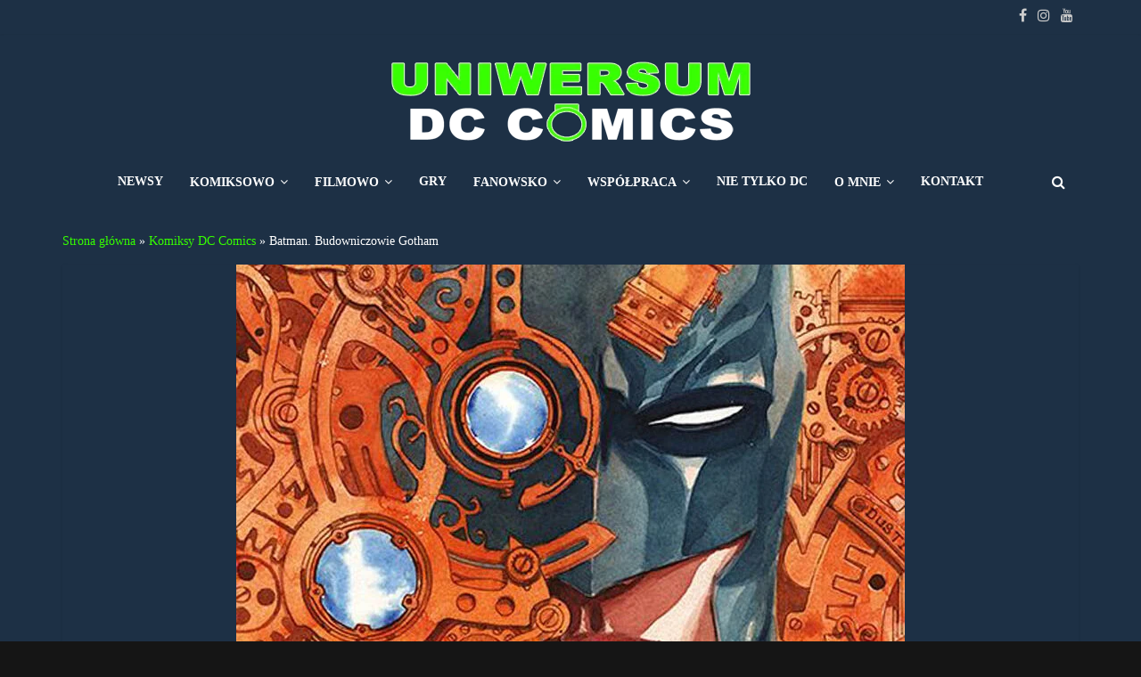

--- FILE ---
content_type: text/html; charset=UTF-8
request_url: https://uniwersumdccomics.com.pl/2021/11/18/batman-budowniczowie-gotham/
body_size: 23096
content:
<!DOCTYPE html><html lang="pl-PL"><head><script data-no-optimize="1">var litespeed_docref=sessionStorage.getItem("litespeed_docref");litespeed_docref&&(Object.defineProperty(document,"referrer",{get:function(){return litespeed_docref}}),sessionStorage.removeItem("litespeed_docref"));</script> <meta charset="UTF-8" /><link data-optimized="2" rel="stylesheet" href="https://uniwersumdccomics.com.pl/wp-content/litespeed/css/e10c85511db93ce08b3deeda5d54a2bf.css?ver=28dc7" /><meta name="viewport" content="width=device-width, initial-scale=1"><link rel="profile" href="https://gmpg.org/xfn/11" /><meta name='robots' content='index, follow, max-image-preview:large, max-snippet:-1, max-video-preview:-1' /><style>img:is([sizes="auto" i], [sizes^="auto," i]) { contain-intrinsic-size: 3000px 1500px }</style><title>Batman. Budowniczowie Gotham - Recenzja komiksu - Uniwersum DC Comics</title><meta name="description" content="Wydawnictwo Egmont kontynuuje publikację starszych pozycji w bogatej mitologii Batmana, sięgając po tytuły od doświadczonych artystów. W listopadzie obrano na celowniku „Budowniczowie Gotham”. Pozycja, która… a zresztą sami się zaraz dowiecie." /><link rel="canonical" href="https://uniwersumdccomics.com.pl/2021/11/18/batman-budowniczowie-gotham/" /><meta property="og:locale" content="pl_PL" /><meta property="og:type" content="article" /><meta property="og:title" content="Batman. Budowniczowie Gotham - Recenzja komiksu - Uniwersum DC Comics" /><meta property="og:description" content="Wydawnictwo Egmont kontynuuje publikację starszych pozycji w bogatej mitologii Batmana, sięgając po tytuły od doświadczonych artystów. W listopadzie obrano na celowniku „Budowniczowie Gotham”. Pozycja, która… a zresztą sami się zaraz dowiecie." /><meta property="og:url" content="https://uniwersumdccomics.com.pl/2021/11/18/batman-budowniczowie-gotham/" /><meta property="og:site_name" content="Uniwersum DC Comics" /><meta property="article:published_time" content="2021-11-18T09:54:31+00:00" /><meta property="article:modified_time" content="2021-11-18T10:01:48+00:00" /><meta property="og:image" content="https://uniwersumdccomics.com.pl/wp-content/uploads/2021/11/batman-budowniczowie-gotham.jpg" /><meta property="og:image:width" content="750" /><meta property="og:image:height" content="484" /><meta property="og:image:type" content="image/jpeg" /><meta name="author" content="Sebastian Smyk" /><meta name="twitter:card" content="summary_large_image" /><meta name="twitter:label1" content="Napisane przez" /><meta name="twitter:data1" content="Sebastian Smyk" /><meta name="twitter:label2" content="Szacowany czas czytania" /><meta name="twitter:data2" content="3 minuty" /> <script type="application/ld+json" class="yoast-schema-graph">{"@context":"https://schema.org","@graph":[{"@type":"Article","@id":"https://uniwersumdccomics.com.pl/2021/11/18/batman-budowniczowie-gotham/#article","isPartOf":{"@id":"https://uniwersumdccomics.com.pl/2021/11/18/batman-budowniczowie-gotham/"},"author":{"name":"Sebastian Smyk","@id":"https://uniwersumdccomics.com.pl/#/schema/person/d779f0a393fd475ec384b59a90148741"},"headline":"Batman. Budowniczowie Gotham","datePublished":"2021-11-18T09:54:31+00:00","dateModified":"2021-11-18T10:01:48+00:00","mainEntityOfPage":{"@id":"https://uniwersumdccomics.com.pl/2021/11/18/batman-budowniczowie-gotham/"},"wordCount":579,"publisher":{"@id":"https://uniwersumdccomics.com.pl/#organization"},"image":{"@id":"https://uniwersumdccomics.com.pl/2021/11/18/batman-budowniczowie-gotham/#primaryimage"},"thumbnailUrl":"https://uniwersumdccomics.com.pl/wp-content/uploads/2021/11/batman-budowniczowie-gotham.jpg","articleSection":["Komiksy DC Comics"],"inLanguage":"pl-PL"},{"@type":"WebPage","@id":"https://uniwersumdccomics.com.pl/2021/11/18/batman-budowniczowie-gotham/","url":"https://uniwersumdccomics.com.pl/2021/11/18/batman-budowniczowie-gotham/","name":"Batman. Budowniczowie Gotham - Recenzja komiksu - Uniwersum DC Comics","isPartOf":{"@id":"https://uniwersumdccomics.com.pl/#website"},"primaryImageOfPage":{"@id":"https://uniwersumdccomics.com.pl/2021/11/18/batman-budowniczowie-gotham/#primaryimage"},"image":{"@id":"https://uniwersumdccomics.com.pl/2021/11/18/batman-budowniczowie-gotham/#primaryimage"},"thumbnailUrl":"https://uniwersumdccomics.com.pl/wp-content/uploads/2021/11/batman-budowniczowie-gotham.jpg","datePublished":"2021-11-18T09:54:31+00:00","dateModified":"2021-11-18T10:01:48+00:00","description":"Wydawnictwo Egmont kontynuuje publikację starszych pozycji w bogatej mitologii Batmana, sięgając po tytuły od doświadczonych artystów. W listopadzie obrano na celowniku „Budowniczowie Gotham”. Pozycja, która… a zresztą sami się zaraz dowiecie.","breadcrumb":{"@id":"https://uniwersumdccomics.com.pl/2021/11/18/batman-budowniczowie-gotham/#breadcrumb"},"inLanguage":"pl-PL","potentialAction":[{"@type":"ReadAction","target":["https://uniwersumdccomics.com.pl/2021/11/18/batman-budowniczowie-gotham/"]}]},{"@type":"ImageObject","inLanguage":"pl-PL","@id":"https://uniwersumdccomics.com.pl/2021/11/18/batman-budowniczowie-gotham/#primaryimage","url":"https://uniwersumdccomics.com.pl/wp-content/uploads/2021/11/batman-budowniczowie-gotham.jpg","contentUrl":"https://uniwersumdccomics.com.pl/wp-content/uploads/2021/11/batman-budowniczowie-gotham.jpg","width":750,"height":484},{"@type":"BreadcrumbList","@id":"https://uniwersumdccomics.com.pl/2021/11/18/batman-budowniczowie-gotham/#breadcrumb","itemListElement":[{"@type":"ListItem","position":1,"name":"Strona główna","item":"https://uniwersumdccomics.com.pl/"},{"@type":"ListItem","position":2,"name":"Komiksy DC Comics","item":"https://uniwersumdccomics.com.pl/komiks/"},{"@type":"ListItem","position":3,"name":"Batman. Budowniczowie Gotham"}]},{"@type":"WebSite","@id":"https://uniwersumdccomics.com.pl/#website","url":"https://uniwersumdccomics.com.pl/","name":"Uniwersum DC Comics","description":"","publisher":{"@id":"https://uniwersumdccomics.com.pl/#organization"},"potentialAction":[{"@type":"SearchAction","target":{"@type":"EntryPoint","urlTemplate":"https://uniwersumdccomics.com.pl/?s={search_term_string}"},"query-input":{"@type":"PropertyValueSpecification","valueRequired":true,"valueName":"search_term_string"}}],"inLanguage":"pl-PL"},{"@type":"Organization","@id":"https://uniwersumdccomics.com.pl/#organization","name":"Uniwersum DC Comics","url":"https://uniwersumdccomics.com.pl/","logo":{"@type":"ImageObject","inLanguage":"pl-PL","@id":"https://uniwersumdccomics.com.pl/#/schema/logo/image/","url":"https://uniwersumdccomics.com.pl/wp-content/uploads/2024/05/logo-uniwersum-dc-comics.png","contentUrl":"https://uniwersumdccomics.com.pl/wp-content/uploads/2024/05/logo-uniwersum-dc-comics.png","width":407,"height":93,"caption":"Uniwersum DC Comics"},"image":{"@id":"https://uniwersumdccomics.com.pl/#/schema/logo/image/"}},{"@type":"Person","@id":"https://uniwersumdccomics.com.pl/#/schema/person/d779f0a393fd475ec384b59a90148741","name":"Sebastian Smyk","image":{"@type":"ImageObject","inLanguage":"pl-PL","@id":"https://uniwersumdccomics.com.pl/#/schema/person/image/","url":"https://uniwersumdccomics.com.pl/wp-content/litespeed/avatar/d971c9a17d4e69b7fc3526054ad33a06.jpg?ver=1768702309","contentUrl":"https://uniwersumdccomics.com.pl/wp-content/litespeed/avatar/d971c9a17d4e69b7fc3526054ad33a06.jpg?ver=1768702309","caption":"Sebastian Smyk"},"url":"https://uniwersumdccomics.com.pl/author/sebas/"}]}</script> <link rel='dns-prefetch' href='//fonts.googleapis.com' /><link rel="alternate" type="application/rss+xml" title="Uniwersum DC Comics &raquo; Kanał z wpisami" href="https://uniwersumdccomics.com.pl/feed/" /><link rel="alternate" type="application/rss+xml" title="Uniwersum DC Comics &raquo; Kanał z komentarzami" href="https://uniwersumdccomics.com.pl/comments/feed/" /><style id='wp-block-library-theme-inline-css' type='text/css'>.wp-block-audio :where(figcaption){color:#555;font-size:13px;text-align:center}.is-dark-theme .wp-block-audio :where(figcaption){color:#ffffffa6}.wp-block-audio{margin:0 0 1em}.wp-block-code{border:1px solid #ccc;border-radius:4px;font-family:Menlo,Consolas,monaco,monospace;padding:.8em 1em}.wp-block-embed :where(figcaption){color:#555;font-size:13px;text-align:center}.is-dark-theme .wp-block-embed :where(figcaption){color:#ffffffa6}.wp-block-embed{margin:0 0 1em}.blocks-gallery-caption{color:#555;font-size:13px;text-align:center}.is-dark-theme .blocks-gallery-caption{color:#ffffffa6}:root :where(.wp-block-image figcaption){color:#555;font-size:13px;text-align:center}.is-dark-theme :root :where(.wp-block-image figcaption){color:#ffffffa6}.wp-block-image{margin:0 0 1em}.wp-block-pullquote{border-bottom:4px solid;border-top:4px solid;color:currentColor;margin-bottom:1.75em}.wp-block-pullquote cite,.wp-block-pullquote footer,.wp-block-pullquote__citation{color:currentColor;font-size:.8125em;font-style:normal;text-transform:uppercase}.wp-block-quote{border-left:.25em solid;margin:0 0 1.75em;padding-left:1em}.wp-block-quote cite,.wp-block-quote footer{color:currentColor;font-size:.8125em;font-style:normal;position:relative}.wp-block-quote:where(.has-text-align-right){border-left:none;border-right:.25em solid;padding-left:0;padding-right:1em}.wp-block-quote:where(.has-text-align-center){border:none;padding-left:0}.wp-block-quote.is-large,.wp-block-quote.is-style-large,.wp-block-quote:where(.is-style-plain){border:none}.wp-block-search .wp-block-search__label{font-weight:700}.wp-block-search__button{border:1px solid #ccc;padding:.375em .625em}:where(.wp-block-group.has-background){padding:1.25em 2.375em}.wp-block-separator.has-css-opacity{opacity:.4}.wp-block-separator{border:none;border-bottom:2px solid;margin-left:auto;margin-right:auto}.wp-block-separator.has-alpha-channel-opacity{opacity:1}.wp-block-separator:not(.is-style-wide):not(.is-style-dots){width:100px}.wp-block-separator.has-background:not(.is-style-dots){border-bottom:none;height:1px}.wp-block-separator.has-background:not(.is-style-wide):not(.is-style-dots){height:2px}.wp-block-table{margin:0 0 1em}.wp-block-table td,.wp-block-table th{word-break:normal}.wp-block-table :where(figcaption){color:#555;font-size:13px;text-align:center}.is-dark-theme .wp-block-table :where(figcaption){color:#ffffffa6}.wp-block-video :where(figcaption){color:#555;font-size:13px;text-align:center}.is-dark-theme .wp-block-video :where(figcaption){color:#ffffffa6}.wp-block-video{margin:0 0 1em}:root :where(.wp-block-template-part.has-background){margin-bottom:0;margin-top:0;padding:1.25em 2.375em}</style><style id='classic-theme-styles-inline-css' type='text/css'>/*! This file is auto-generated */
.wp-block-button__link{color:#fff;background-color:#32373c;border-radius:9999px;box-shadow:none;text-decoration:none;padding:calc(.667em + 2px) calc(1.333em + 2px);font-size:1.125em}.wp-block-file__button{background:#32373c;color:#fff;text-decoration:none}</style><style id='global-styles-inline-css' type='text/css'>:root{--wp--preset--aspect-ratio--square: 1;--wp--preset--aspect-ratio--4-3: 4/3;--wp--preset--aspect-ratio--3-4: 3/4;--wp--preset--aspect-ratio--3-2: 3/2;--wp--preset--aspect-ratio--2-3: 2/3;--wp--preset--aspect-ratio--16-9: 16/9;--wp--preset--aspect-ratio--9-16: 9/16;--wp--preset--color--black: #000000;--wp--preset--color--cyan-bluish-gray: #abb8c3;--wp--preset--color--white: #ffffff;--wp--preset--color--pale-pink: #f78da7;--wp--preset--color--vivid-red: #cf2e2e;--wp--preset--color--luminous-vivid-orange: #ff6900;--wp--preset--color--luminous-vivid-amber: #fcb900;--wp--preset--color--light-green-cyan: #7bdcb5;--wp--preset--color--vivid-green-cyan: #00d084;--wp--preset--color--pale-cyan-blue: #8ed1fc;--wp--preset--color--vivid-cyan-blue: #0693e3;--wp--preset--color--vivid-purple: #9b51e0;--wp--preset--gradient--vivid-cyan-blue-to-vivid-purple: linear-gradient(135deg,rgba(6,147,227,1) 0%,rgb(155,81,224) 100%);--wp--preset--gradient--light-green-cyan-to-vivid-green-cyan: linear-gradient(135deg,rgb(122,220,180) 0%,rgb(0,208,130) 100%);--wp--preset--gradient--luminous-vivid-amber-to-luminous-vivid-orange: linear-gradient(135deg,rgba(252,185,0,1) 0%,rgba(255,105,0,1) 100%);--wp--preset--gradient--luminous-vivid-orange-to-vivid-red: linear-gradient(135deg,rgba(255,105,0,1) 0%,rgb(207,46,46) 100%);--wp--preset--gradient--very-light-gray-to-cyan-bluish-gray: linear-gradient(135deg,rgb(238,238,238) 0%,rgb(169,184,195) 100%);--wp--preset--gradient--cool-to-warm-spectrum: linear-gradient(135deg,rgb(74,234,220) 0%,rgb(151,120,209) 20%,rgb(207,42,186) 40%,rgb(238,44,130) 60%,rgb(251,105,98) 80%,rgb(254,248,76) 100%);--wp--preset--gradient--blush-light-purple: linear-gradient(135deg,rgb(255,206,236) 0%,rgb(152,150,240) 100%);--wp--preset--gradient--blush-bordeaux: linear-gradient(135deg,rgb(254,205,165) 0%,rgb(254,45,45) 50%,rgb(107,0,62) 100%);--wp--preset--gradient--luminous-dusk: linear-gradient(135deg,rgb(255,203,112) 0%,rgb(199,81,192) 50%,rgb(65,88,208) 100%);--wp--preset--gradient--pale-ocean: linear-gradient(135deg,rgb(255,245,203) 0%,rgb(182,227,212) 50%,rgb(51,167,181) 100%);--wp--preset--gradient--electric-grass: linear-gradient(135deg,rgb(202,248,128) 0%,rgb(113,206,126) 100%);--wp--preset--gradient--midnight: linear-gradient(135deg,rgb(2,3,129) 0%,rgb(40,116,252) 100%);--wp--preset--font-size--small: 13px;--wp--preset--font-size--medium: 20px;--wp--preset--font-size--large: 36px;--wp--preset--font-size--x-large: 42px;--wp--preset--spacing--20: 0.44rem;--wp--preset--spacing--30: 0.67rem;--wp--preset--spacing--40: 1rem;--wp--preset--spacing--50: 1.5rem;--wp--preset--spacing--60: 2.25rem;--wp--preset--spacing--70: 3.38rem;--wp--preset--spacing--80: 5.06rem;--wp--preset--shadow--natural: 6px 6px 9px rgba(0, 0, 0, 0.2);--wp--preset--shadow--deep: 12px 12px 50px rgba(0, 0, 0, 0.4);--wp--preset--shadow--sharp: 6px 6px 0px rgba(0, 0, 0, 0.2);--wp--preset--shadow--outlined: 6px 6px 0px -3px rgba(255, 255, 255, 1), 6px 6px rgba(0, 0, 0, 1);--wp--preset--shadow--crisp: 6px 6px 0px rgba(0, 0, 0, 1);}:where(.is-layout-flex){gap: 0.5em;}:where(.is-layout-grid){gap: 0.5em;}body .is-layout-flex{display: flex;}.is-layout-flex{flex-wrap: wrap;align-items: center;}.is-layout-flex > :is(*, div){margin: 0;}body .is-layout-grid{display: grid;}.is-layout-grid > :is(*, div){margin: 0;}:where(.wp-block-columns.is-layout-flex){gap: 2em;}:where(.wp-block-columns.is-layout-grid){gap: 2em;}:where(.wp-block-post-template.is-layout-flex){gap: 1.25em;}:where(.wp-block-post-template.is-layout-grid){gap: 1.25em;}.has-black-color{color: var(--wp--preset--color--black) !important;}.has-cyan-bluish-gray-color{color: var(--wp--preset--color--cyan-bluish-gray) !important;}.has-white-color{color: var(--wp--preset--color--white) !important;}.has-pale-pink-color{color: var(--wp--preset--color--pale-pink) !important;}.has-vivid-red-color{color: var(--wp--preset--color--vivid-red) !important;}.has-luminous-vivid-orange-color{color: var(--wp--preset--color--luminous-vivid-orange) !important;}.has-luminous-vivid-amber-color{color: var(--wp--preset--color--luminous-vivid-amber) !important;}.has-light-green-cyan-color{color: var(--wp--preset--color--light-green-cyan) !important;}.has-vivid-green-cyan-color{color: var(--wp--preset--color--vivid-green-cyan) !important;}.has-pale-cyan-blue-color{color: var(--wp--preset--color--pale-cyan-blue) !important;}.has-vivid-cyan-blue-color{color: var(--wp--preset--color--vivid-cyan-blue) !important;}.has-vivid-purple-color{color: var(--wp--preset--color--vivid-purple) !important;}.has-black-background-color{background-color: var(--wp--preset--color--black) !important;}.has-cyan-bluish-gray-background-color{background-color: var(--wp--preset--color--cyan-bluish-gray) !important;}.has-white-background-color{background-color: var(--wp--preset--color--white) !important;}.has-pale-pink-background-color{background-color: var(--wp--preset--color--pale-pink) !important;}.has-vivid-red-background-color{background-color: var(--wp--preset--color--vivid-red) !important;}.has-luminous-vivid-orange-background-color{background-color: var(--wp--preset--color--luminous-vivid-orange) !important;}.has-luminous-vivid-amber-background-color{background-color: var(--wp--preset--color--luminous-vivid-amber) !important;}.has-light-green-cyan-background-color{background-color: var(--wp--preset--color--light-green-cyan) !important;}.has-vivid-green-cyan-background-color{background-color: var(--wp--preset--color--vivid-green-cyan) !important;}.has-pale-cyan-blue-background-color{background-color: var(--wp--preset--color--pale-cyan-blue) !important;}.has-vivid-cyan-blue-background-color{background-color: var(--wp--preset--color--vivid-cyan-blue) !important;}.has-vivid-purple-background-color{background-color: var(--wp--preset--color--vivid-purple) !important;}.has-black-border-color{border-color: var(--wp--preset--color--black) !important;}.has-cyan-bluish-gray-border-color{border-color: var(--wp--preset--color--cyan-bluish-gray) !important;}.has-white-border-color{border-color: var(--wp--preset--color--white) !important;}.has-pale-pink-border-color{border-color: var(--wp--preset--color--pale-pink) !important;}.has-vivid-red-border-color{border-color: var(--wp--preset--color--vivid-red) !important;}.has-luminous-vivid-orange-border-color{border-color: var(--wp--preset--color--luminous-vivid-orange) !important;}.has-luminous-vivid-amber-border-color{border-color: var(--wp--preset--color--luminous-vivid-amber) !important;}.has-light-green-cyan-border-color{border-color: var(--wp--preset--color--light-green-cyan) !important;}.has-vivid-green-cyan-border-color{border-color: var(--wp--preset--color--vivid-green-cyan) !important;}.has-pale-cyan-blue-border-color{border-color: var(--wp--preset--color--pale-cyan-blue) !important;}.has-vivid-cyan-blue-border-color{border-color: var(--wp--preset--color--vivid-cyan-blue) !important;}.has-vivid-purple-border-color{border-color: var(--wp--preset--color--vivid-purple) !important;}.has-vivid-cyan-blue-to-vivid-purple-gradient-background{background: var(--wp--preset--gradient--vivid-cyan-blue-to-vivid-purple) !important;}.has-light-green-cyan-to-vivid-green-cyan-gradient-background{background: var(--wp--preset--gradient--light-green-cyan-to-vivid-green-cyan) !important;}.has-luminous-vivid-amber-to-luminous-vivid-orange-gradient-background{background: var(--wp--preset--gradient--luminous-vivid-amber-to-luminous-vivid-orange) !important;}.has-luminous-vivid-orange-to-vivid-red-gradient-background{background: var(--wp--preset--gradient--luminous-vivid-orange-to-vivid-red) !important;}.has-very-light-gray-to-cyan-bluish-gray-gradient-background{background: var(--wp--preset--gradient--very-light-gray-to-cyan-bluish-gray) !important;}.has-cool-to-warm-spectrum-gradient-background{background: var(--wp--preset--gradient--cool-to-warm-spectrum) !important;}.has-blush-light-purple-gradient-background{background: var(--wp--preset--gradient--blush-light-purple) !important;}.has-blush-bordeaux-gradient-background{background: var(--wp--preset--gradient--blush-bordeaux) !important;}.has-luminous-dusk-gradient-background{background: var(--wp--preset--gradient--luminous-dusk) !important;}.has-pale-ocean-gradient-background{background: var(--wp--preset--gradient--pale-ocean) !important;}.has-electric-grass-gradient-background{background: var(--wp--preset--gradient--electric-grass) !important;}.has-midnight-gradient-background{background: var(--wp--preset--gradient--midnight) !important;}.has-small-font-size{font-size: var(--wp--preset--font-size--small) !important;}.has-medium-font-size{font-size: var(--wp--preset--font-size--medium) !important;}.has-large-font-size{font-size: var(--wp--preset--font-size--large) !important;}.has-x-large-font-size{font-size: var(--wp--preset--font-size--x-large) !important;}
:where(.wp-block-post-template.is-layout-flex){gap: 1.25em;}:where(.wp-block-post-template.is-layout-grid){gap: 1.25em;}
:where(.wp-block-columns.is-layout-flex){gap: 2em;}:where(.wp-block-columns.is-layout-grid){gap: 2em;}
:root :where(.wp-block-pullquote){font-size: 1.5em;line-height: 1.6;}</style><style id='colormag_style-inline-css' type='text/css'>.colormag-button,blockquote,button,input[type=reset],input[type=button],input[type=submit],#masthead.colormag-header-clean #site-navigation.main-small-navigation .menu-toggle,.fa.search-top:hover,#masthead.colormag-header-classic #site-navigation.main-small-navigation .menu-toggle,.main-navigation ul li.focus > a,#masthead.colormag-header-classic .main-navigation ul ul.sub-menu li.focus > a,.home-icon.front_page_on,.main-navigation a:hover,.main-navigation ul li ul li a:hover,.main-navigation ul li ul li:hover>a,.main-navigation ul li.current-menu-ancestor>a,.main-navigation ul li.current-menu-item ul li a:hover,.main-navigation ul li.current-menu-item>a,.main-navigation ul li.current_page_ancestor>a,.main-navigation ul li.current_page_item>a,.main-navigation ul li:hover>a,.main-small-navigation li a:hover,.site-header .menu-toggle:hover,#masthead.colormag-header-classic .main-navigation ul ul.sub-menu li:hover > a,#masthead.colormag-header-classic .main-navigation ul ul.sub-menu li.current-menu-ancestor > a,#masthead.colormag-header-classic .main-navigation ul ul.sub-menu li.current-menu-item > a,#masthead .main-small-navigation li:hover > a,#masthead .main-small-navigation li.current-page-ancestor > a,#masthead .main-small-navigation li.current-menu-ancestor > a,#masthead .main-small-navigation li.current-page-item > a,#masthead .main-small-navigation li.current-menu-item > a,.main-small-navigation .current-menu-item>a,.main-small-navigation .current_page_item > a,.promo-button-area a:hover,#content .wp-pagenavi .current,#content .wp-pagenavi a:hover,.format-link .entry-content a,.pagination span,.comments-area .comment-author-link span,#secondary .widget-title span,.footer-widgets-area .widget-title span,.colormag-footer--classic .footer-widgets-area .widget-title span::before,.advertisement_above_footer .widget-title span,#content .post .article-content .above-entry-meta .cat-links a,.page-header .page-title span,.entry-meta .post-format i,.more-link,.no-post-thumbnail,.widget_featured_slider .slide-content .above-entry-meta .cat-links a,.widget_highlighted_posts .article-content .above-entry-meta .cat-links a,.widget_featured_posts .article-content .above-entry-meta .cat-links a,.widget_featured_posts .widget-title span,.widget_slider_area .widget-title span,.widget_beside_slider .widget-title span,.wp-block-quote,.wp-block-quote.is-style-large,.wp-block-quote.has-text-align-right{background-color:#36ff00;}#site-title a,.next a:hover,.previous a:hover,.social-links i.fa:hover,a,#masthead.colormag-header-clean .social-links li:hover i.fa,#masthead.colormag-header-classic .social-links li:hover i.fa,#masthead.colormag-header-clean .breaking-news .newsticker a:hover,#masthead.colormag-header-classic .breaking-news .newsticker a:hover,#masthead.colormag-header-classic #site-navigation .fa.search-top:hover,#masthead.colormag-header-classic #site-navigation.main-navigation .random-post a:hover .fa-random,.dark-skin #masthead.colormag-header-classic #site-navigation.main-navigation .home-icon:hover .fa,#masthead .main-small-navigation li:hover > .sub-toggle i,.better-responsive-menu #masthead .main-small-navigation .sub-toggle.active .fa,#masthead.colormag-header-classic .main-navigation .home-icon a:hover .fa,.pagination a span:hover,#content .comments-area a.comment-edit-link:hover,#content .comments-area a.comment-permalink:hover,#content .comments-area article header cite a:hover,.comments-area .comment-author-link a:hover,.comment .comment-reply-link:hover,.nav-next a,.nav-previous a,.footer-widgets-area a:hover,a#scroll-up i,#content .post .article-content .entry-title a:hover,.entry-meta .byline i,.entry-meta .cat-links i,.entry-meta a,.post .entry-title a:hover,.search .entry-title a:hover,.entry-meta .comments-link a:hover,.entry-meta .edit-link a:hover,.entry-meta .posted-on a:hover,.entry-meta .tag-links a:hover,.single #content .tags a:hover,.post-box .entry-meta .cat-links a:hover,.post-box .entry-meta .posted-on a:hover,.post.post-box .entry-title a:hover,.widget_featured_slider .slide-content .below-entry-meta .byline a:hover,.widget_featured_slider .slide-content .below-entry-meta .comments a:hover,.widget_featured_slider .slide-content .below-entry-meta .posted-on a:hover,.widget_featured_slider .slide-content .entry-title a:hover,.byline a:hover,.comments a:hover,.edit-link a:hover,.posted-on a:hover,.tag-links a:hover,.widget_highlighted_posts .article-content .below-entry-meta .byline a:hover,.widget_highlighted_posts .article-content .below-entry-meta .comments a:hover,.widget_highlighted_posts .article-content .below-entry-meta .posted-on a:hover,.widget_highlighted_posts .article-content .entry-title a:hover,.widget_featured_posts .article-content .entry-title a:hover,.related-posts-main-title .fa,.single-related-posts .article-content .entry-title a:hover{color:#36ff00;}#site-navigation{border-top-color:#36ff00;}#masthead.colormag-header-classic .main-navigation ul ul.sub-menu li:hover,#masthead.colormag-header-classic .main-navigation ul ul.sub-menu li.current-menu-ancestor,#masthead.colormag-header-classic .main-navigation ul ul.sub-menu li.current-menu-item,#masthead.colormag-header-classic #site-navigation .menu-toggle,#masthead.colormag-header-classic #site-navigation .menu-toggle:hover,#masthead.colormag-header-classic .main-navigation ul > li:hover > a,#masthead.colormag-header-classic .main-navigation ul > li.current-menu-item > a,#masthead.colormag-header-classic .main-navigation ul > li.current-menu-ancestor > a,#masthead.colormag-header-classic .main-navigation ul li.focus > a,.promo-button-area a:hover,.pagination a span:hover{border-color:#36ff00;}#secondary .widget-title,.footer-widgets-area .widget-title,.advertisement_above_footer .widget-title,.page-header .page-title,.widget_featured_posts .widget-title,.widget_slider_area .widget-title,.widget_beside_slider .widget-title{border-bottom-color:#36ff00;}@media (max-width:768px){.better-responsive-menu .sub-toggle{background-color:#18e100;}}</style><style id='moove_gdpr_frontend-inline-css' type='text/css'>#moove_gdpr_cookie_modal,#moove_gdpr_cookie_info_bar,.gdpr_cookie_settings_shortcode_content{font-family:Nunito,sans-serif}#moove_gdpr_save_popup_settings_button{background-color:#373737;color:#fff}#moove_gdpr_save_popup_settings_button:hover{background-color:#000}#moove_gdpr_cookie_info_bar .moove-gdpr-info-bar-container .moove-gdpr-info-bar-content a.mgbutton,#moove_gdpr_cookie_info_bar .moove-gdpr-info-bar-container .moove-gdpr-info-bar-content button.mgbutton{background-color:#0C4DA2}#moove_gdpr_cookie_modal .moove-gdpr-modal-content .moove-gdpr-modal-footer-content .moove-gdpr-button-holder a.mgbutton,#moove_gdpr_cookie_modal .moove-gdpr-modal-content .moove-gdpr-modal-footer-content .moove-gdpr-button-holder button.mgbutton,.gdpr_cookie_settings_shortcode_content .gdpr-shr-button.button-green{background-color:#0C4DA2;border-color:#0C4DA2}#moove_gdpr_cookie_modal .moove-gdpr-modal-content .moove-gdpr-modal-footer-content .moove-gdpr-button-holder a.mgbutton:hover,#moove_gdpr_cookie_modal .moove-gdpr-modal-content .moove-gdpr-modal-footer-content .moove-gdpr-button-holder button.mgbutton:hover,.gdpr_cookie_settings_shortcode_content .gdpr-shr-button.button-green:hover{background-color:#fff;color:#0C4DA2}#moove_gdpr_cookie_modal .moove-gdpr-modal-content .moove-gdpr-modal-close i,#moove_gdpr_cookie_modal .moove-gdpr-modal-content .moove-gdpr-modal-close span.gdpr-icon{background-color:#0C4DA2;border:1px solid #0C4DA2}#moove_gdpr_cookie_info_bar span.change-settings-button.focus-g,#moove_gdpr_cookie_info_bar span.change-settings-button:focus,#moove_gdpr_cookie_info_bar button.change-settings-button.focus-g,#moove_gdpr_cookie_info_bar button.change-settings-button:focus{-webkit-box-shadow:0 0 1px 3px #0C4DA2;-moz-box-shadow:0 0 1px 3px #0C4DA2;box-shadow:0 0 1px 3px #0C4DA2}#moove_gdpr_cookie_modal .moove-gdpr-modal-content .moove-gdpr-modal-close i:hover,#moove_gdpr_cookie_modal .moove-gdpr-modal-content .moove-gdpr-modal-close span.gdpr-icon:hover,#moove_gdpr_cookie_info_bar span[data-href]>u.change-settings-button{color:#0C4DA2}#moove_gdpr_cookie_modal .moove-gdpr-modal-content .moove-gdpr-modal-left-content #moove-gdpr-menu li.menu-item-selected a span.gdpr-icon,#moove_gdpr_cookie_modal .moove-gdpr-modal-content .moove-gdpr-modal-left-content #moove-gdpr-menu li.menu-item-selected button span.gdpr-icon{color:inherit}#moove_gdpr_cookie_modal .moove-gdpr-modal-content .moove-gdpr-modal-left-content #moove-gdpr-menu li a span.gdpr-icon,#moove_gdpr_cookie_modal .moove-gdpr-modal-content .moove-gdpr-modal-left-content #moove-gdpr-menu li button span.gdpr-icon{color:inherit}#moove_gdpr_cookie_modal .gdpr-acc-link{line-height:0;font-size:0;color:transparent;position:absolute}#moove_gdpr_cookie_modal .moove-gdpr-modal-content .moove-gdpr-modal-close:hover i,#moove_gdpr_cookie_modal .moove-gdpr-modal-content .moove-gdpr-modal-left-content #moove-gdpr-menu li a,#moove_gdpr_cookie_modal .moove-gdpr-modal-content .moove-gdpr-modal-left-content #moove-gdpr-menu li button,#moove_gdpr_cookie_modal .moove-gdpr-modal-content .moove-gdpr-modal-left-content #moove-gdpr-menu li button i,#moove_gdpr_cookie_modal .moove-gdpr-modal-content .moove-gdpr-modal-left-content #moove-gdpr-menu li a i,#moove_gdpr_cookie_modal .moove-gdpr-modal-content .moove-gdpr-tab-main .moove-gdpr-tab-main-content a:hover,#moove_gdpr_cookie_info_bar.moove-gdpr-dark-scheme .moove-gdpr-info-bar-container .moove-gdpr-info-bar-content a.mgbutton:hover,#moove_gdpr_cookie_info_bar.moove-gdpr-dark-scheme .moove-gdpr-info-bar-container .moove-gdpr-info-bar-content button.mgbutton:hover,#moove_gdpr_cookie_info_bar.moove-gdpr-dark-scheme .moove-gdpr-info-bar-container .moove-gdpr-info-bar-content a:hover,#moove_gdpr_cookie_info_bar.moove-gdpr-dark-scheme .moove-gdpr-info-bar-container .moove-gdpr-info-bar-content button:hover,#moove_gdpr_cookie_info_bar.moove-gdpr-dark-scheme .moove-gdpr-info-bar-container .moove-gdpr-info-bar-content span.change-settings-button:hover,#moove_gdpr_cookie_info_bar.moove-gdpr-dark-scheme .moove-gdpr-info-bar-container .moove-gdpr-info-bar-content button.change-settings-button:hover,#moove_gdpr_cookie_info_bar.moove-gdpr-dark-scheme .moove-gdpr-info-bar-container .moove-gdpr-info-bar-content u.change-settings-button:hover,#moove_gdpr_cookie_info_bar span[data-href]>u.change-settings-button,#moove_gdpr_cookie_info_bar.moove-gdpr-dark-scheme .moove-gdpr-info-bar-container .moove-gdpr-info-bar-content a.mgbutton.focus-g,#moove_gdpr_cookie_info_bar.moove-gdpr-dark-scheme .moove-gdpr-info-bar-container .moove-gdpr-info-bar-content button.mgbutton.focus-g,#moove_gdpr_cookie_info_bar.moove-gdpr-dark-scheme .moove-gdpr-info-bar-container .moove-gdpr-info-bar-content a.focus-g,#moove_gdpr_cookie_info_bar.moove-gdpr-dark-scheme .moove-gdpr-info-bar-container .moove-gdpr-info-bar-content button.focus-g,#moove_gdpr_cookie_info_bar.moove-gdpr-dark-scheme .moove-gdpr-info-bar-container .moove-gdpr-info-bar-content a.mgbutton:focus,#moove_gdpr_cookie_info_bar.moove-gdpr-dark-scheme .moove-gdpr-info-bar-container .moove-gdpr-info-bar-content button.mgbutton:focus,#moove_gdpr_cookie_info_bar.moove-gdpr-dark-scheme .moove-gdpr-info-bar-container .moove-gdpr-info-bar-content a:focus,#moove_gdpr_cookie_info_bar.moove-gdpr-dark-scheme .moove-gdpr-info-bar-container .moove-gdpr-info-bar-content button:focus,#moove_gdpr_cookie_info_bar.moove-gdpr-dark-scheme .moove-gdpr-info-bar-container .moove-gdpr-info-bar-content span.change-settings-button.focus-g,span.change-settings-button:focus,button.change-settings-button.focus-g,button.change-settings-button:focus,#moove_gdpr_cookie_info_bar.moove-gdpr-dark-scheme .moove-gdpr-info-bar-container .moove-gdpr-info-bar-content u.change-settings-button.focus-g,#moove_gdpr_cookie_info_bar.moove-gdpr-dark-scheme .moove-gdpr-info-bar-container .moove-gdpr-info-bar-content u.change-settings-button:focus{color:#0C4DA2}#moove_gdpr_cookie_modal.gdpr_lightbox-hide{display:none}</style> <script type="litespeed/javascript" data-src="https://uniwersumdccomics.com.pl/wp-includes/js/jquery/jquery.min.js" id="jquery-core-js"></script> <!--[if lte IE 8]> <script type="text/javascript" src="https://uniwersumdccomics.com.pl/wp-content/themes/colormag/js/html5shiv.min.js" id="html5-js"></script> <![endif]--><link rel="https://api.w.org/" href="https://uniwersumdccomics.com.pl/wp-json/" /><link rel="alternate" title="JSON" type="application/json" href="https://uniwersumdccomics.com.pl/wp-json/wp/v2/posts/15255" /><link rel="EditURI" type="application/rsd+xml" title="RSD" href="https://uniwersumdccomics.com.pl/xmlrpc.php?rsd" /><meta name="generator" content="WordPress 6.7.4" /><link rel='shortlink' href='https://uniwersumdccomics.com.pl/?p=15255' /><link rel="alternate" title="oEmbed (JSON)" type="application/json+oembed" href="https://uniwersumdccomics.com.pl/wp-json/oembed/1.0/embed?url=https%3A%2F%2Funiwersumdccomics.com.pl%2F2021%2F11%2F18%2Fbatman-budowniczowie-gotham%2F" /><link rel="alternate" title="oEmbed (XML)" type="text/xml+oembed" href="https://uniwersumdccomics.com.pl/wp-json/oembed/1.0/embed?url=https%3A%2F%2Funiwersumdccomics.com.pl%2F2021%2F11%2F18%2Fbatman-budowniczowie-gotham%2F&#038;format=xml" /><meta name="follow.[base64]" content="aGp5qgH4eKMubgFP7bjC"/><link rel="icon" href="https://uniwersumdccomics.com.pl/wp-content/uploads/2024/10/cropped-uniwersum-favikona-32x32.jpg" sizes="32x32" /><link rel="icon" href="https://uniwersumdccomics.com.pl/wp-content/uploads/2024/10/cropped-uniwersum-favikona-192x192.jpg" sizes="192x192" /><link rel="apple-touch-icon" href="https://uniwersumdccomics.com.pl/wp-content/uploads/2024/10/cropped-uniwersum-favikona-180x180.jpg" /><meta name="msapplication-TileImage" content="https://uniwersumdccomics.com.pl/wp-content/uploads/2024/10/cropped-uniwersum-favikona-270x270.jpg" />
 <script type="litespeed/javascript" data-src="https://www.googletagmanager.com/gtag/js?id=UA-75707209-1"></script> <script type="litespeed/javascript">window.dataLayer=window.dataLayer||[];function gtag(){dataLayer.push(arguments)}
gtag('js',new Date());gtag('config','UA-75707209-1')</script> <script type="litespeed/javascript" data-src="https://pagead2.googlesyndication.com/pagead/js/adsbygoogle.js?client=ca-pub-6547872397031699"
     crossorigin="anonymous"></script> </head><body data-rsssl=1 class="post-template-default single single-post postid-15255 single-format-standard custom-background wp-custom-logo wp-embed-responsive sfsi_actvite_theme_default no-sidebar-full-width wide dark-skin"><div id="page" class="hfeed site">
<a class="skip-link screen-reader-text" href="#main">Skip to content</a><header id="masthead" class="site-header clearfix colormag-header-classic"><div id="header-text-nav-container" class="clearfix"><div class="news-bar"><div class="inner-wrap clearfix"><div class="social-links clearfix"><ul><li><a href="https://www.facebook.com/UniwersumDCComics" target="_blank"><i class="fa fa-facebook"></i></a></li><li><a href="https://www.instagram.com/uniwersumdccomics/" target="_blank"><i class="fa fa-instagram"></i></a></li><li><a href="https://www.youtube.com/channel/UCQ3bNLZiaWjwF3p6KweM_MA" target="_blank"><i class="fa fa-youtube"></i></a></li></ul></div></div></div><div class="inner-wrap"><div id="header-text-nav-wrap" class="clearfix"><div id="header-left-section"><div id="header-logo-image">
<a href="https://uniwersumdccomics.com.pl/" class="custom-logo-link" rel="home"><img data-lazyloaded="1" src="[data-uri]" width="407" height="93" data-src="https://uniwersumdccomics.com.pl/wp-content/uploads/2024/05/logo-uniwersum-dc-comics.png" class="custom-logo" alt="Uniwersum DC Comics" decoding="async" data-srcset="https://uniwersumdccomics.com.pl/wp-content/uploads/2024/05/logo-uniwersum-dc-comics.png 407w, https://uniwersumdccomics.com.pl/wp-content/uploads/2024/05/logo-uniwersum-dc-comics-300x69.png 300w" data-sizes="(max-width: 407px) 100vw, 407px" /></a></div><div id="header-text" class="screen-reader-text"><h3 id="site-title">
<a href="https://uniwersumdccomics.com.pl/" title="Uniwersum DC Comics" rel="home">Uniwersum DC Comics</a></h3></div></div><div id="header-right-section"></div></div></div><nav id="site-navigation" class="main-navigation clearfix" role="navigation"><div class="inner-wrap clearfix"><div class="search-random-icons-container"><div class="top-search-wrap">
<i class="fa fa-search search-top"></i><div class="search-form-top"><form action="https://uniwersumdccomics.com.pl/" class="search-form searchform clearfix" method="get" role="search"><div class="search-wrap">
<input type="search"
class="s field"
name="s"
value=""
placeholder="Szukaj"
/><button class="search-icon" type="submit"></button></div></form></div></div></div><p class="menu-toggle"></p><div class="menu-primary-container"><ul id="menu-glowne-menu" class="menu"><li id="menu-item-14756" class="menu-item menu-item-type-taxonomy menu-item-object-category menu-item-14756"><a href="https://uniwersumdccomics.com.pl/kacik-wiadomosci-ze-swiata-dc/">Newsy</a></li><li id="menu-item-10656" class="menu-item menu-item-type-custom menu-item-object-custom menu-item-has-children menu-item-10656"><a href="https://uniwersumdccomics.com.pl/category/komiks/">Komiksowo</a><ul class="sub-menu"><li id="menu-item-15213" class="menu-item menu-item-type-custom menu-item-object-custom menu-item-has-children menu-item-15213"><a href="https://uniwersumdccomics.com.pl/komiks/">Serie komiksowe</a><ul class="sub-menu"><li id="menu-item-10663" class="menu-item menu-item-type-taxonomy menu-item-object-category current-post-ancestor current-menu-parent current-post-parent menu-item-10663"><a href="https://uniwersumdccomics.com.pl/komiks/">Komiksy DC Comics</a></li><li id="menu-item-21562" class="menu-item menu-item-type-taxonomy menu-item-object-category menu-item-21562"><a href="https://uniwersumdccomics.com.pl/manga-dc/">Manga DC</a></li><li id="menu-item-23980" class="menu-item menu-item-type-taxonomy menu-item-object-category menu-item-23980"><a href="https://uniwersumdccomics.com.pl/dc-all-in/">DC All-In</a></li><li id="menu-item-24809" class="menu-item menu-item-type-taxonomy menu-item-object-category menu-item-24809"><a href="https://uniwersumdccomics.com.pl/absolute-universe/">Absolute Universe</a></li><li id="menu-item-18207" class="menu-item menu-item-type-taxonomy menu-item-object-category menu-item-18207"><a href="https://uniwersumdccomics.com.pl/dawn-of-dc/">Dawn of DC</a></li><li id="menu-item-10660" class="menu-item menu-item-type-taxonomy menu-item-object-category menu-item-10660"><a href="https://uniwersumdccomics.com.pl/dc-odrodzenie/">DC Odrodzenie / DC Rebirth</a></li><li id="menu-item-14035" class="menu-item menu-item-type-taxonomy menu-item-object-category menu-item-14035"><a href="https://uniwersumdccomics.com.pl/dc-deluxe/">DC Deluxe</a></li><li id="menu-item-24810" class="menu-item menu-item-type-taxonomy menu-item-object-category menu-item-24810"><a href="https://uniwersumdccomics.com.pl/dc-limited/">DC Limited</a></li><li id="menu-item-14283" class="menu-item menu-item-type-taxonomy menu-item-object-category menu-item-14283"><a href="https://uniwersumdccomics.com.pl/dc-powiesc-graficzna-13/">DC Powieść Graficzna 13+</a></li><li id="menu-item-14785" class="menu-item menu-item-type-taxonomy menu-item-object-category menu-item-14785"><a href="https://uniwersumdccomics.com.pl/kolekcja-bohaterowie-i-zloczyncy-dc/">Kolekcja DC Bohaterowie i Złoczyńcy</a></li><li id="menu-item-10669" class="menu-item menu-item-type-taxonomy menu-item-object-category menu-item-10669"><a href="https://uniwersumdccomics.com.pl/wkkdc/">Wielka Kolekcja Komiksów DC Comics</a></li><li id="menu-item-21678" class="menu-item menu-item-type-taxonomy menu-item-object-category menu-item-21678"><a href="https://uniwersumdccomics.com.pl/crossovery-dc/">Crossovery DC</a></li><li id="menu-item-14042" class="menu-item menu-item-type-taxonomy menu-item-object-category menu-item-14042"><a href="https://uniwersumdccomics.com.pl/tm-semic/">TM-Semic</a></li><li id="menu-item-14220" class="menu-item menu-item-type-taxonomy menu-item-object-category menu-item-14220"><a href="https://uniwersumdccomics.com.pl/hill-house-comics/">Hill House Comics</a></li><li id="menu-item-15080" class="menu-item menu-item-type-taxonomy menu-item-object-category menu-item-15080"><a href="https://uniwersumdccomics.com.pl/bajki-dc-comics/">Bajki DC Comics</a></li></ul></li><li id="menu-item-15214" class="menu-item menu-item-type-custom menu-item-object-custom menu-item-has-children menu-item-15214"><a href="https://uniwersumdccomics.com.pl/top-ki/">Listy</a><ul class="sub-menu"><li id="menu-item-10668" class="menu-item menu-item-type-taxonomy menu-item-object-category menu-item-10668"><a href="https://uniwersumdccomics.com.pl/top-ki/">Listy TOP</a></li><li id="menu-item-10702" class="menu-item menu-item-type-taxonomy menu-item-object-category menu-item-10702"><a href="https://uniwersumdccomics.com.pl/w-jakiej-kolejnosci/">W jakiej kolejności&#8230;?</a></li><li id="menu-item-10665" class="menu-item menu-item-type-taxonomy menu-item-object-category menu-item-10665"><a href="https://uniwersumdccomics.com.pl/od-czego-zaczac/">Od czego zacząć&#8230;?</a></li></ul></li><li id="menu-item-15215" class="menu-item menu-item-type-custom menu-item-object-custom menu-item-has-children menu-item-15215"><a href="https://uniwersumdccomics.com.pl/baza-bohaterow/">Tematyczne teksty</a><ul class="sub-menu"><li id="menu-item-10659" class="menu-item menu-item-type-taxonomy menu-item-object-category menu-item-10659"><a href="https://uniwersumdccomics.com.pl/baza-bohaterow/">Baza bohaterów DC Comics</a></li><li id="menu-item-10662" class="menu-item menu-item-type-taxonomy menu-item-object-category menu-item-10662"><a href="https://uniwersumdccomics.com.pl/ugrupowania/">Grupy bohaterów DC Comics</a></li><li id="menu-item-10666" class="menu-item menu-item-type-taxonomy menu-item-object-category menu-item-10666"><a href="https://uniwersumdccomics.com.pl/porownania-superbohaterow/">Porównania superbohaterów</a></li><li id="menu-item-10661" class="menu-item menu-item-type-taxonomy menu-item-object-category menu-item-10661"><a href="https://uniwersumdccomics.com.pl/eventy-komiksowe/">Eventy komiksowe DC Comics</a></li><li id="menu-item-10657" class="menu-item menu-item-type-taxonomy menu-item-object-category menu-item-10657"><a href="https://uniwersumdccomics.com.pl/alternatywne-ziemie/">Alternatywne Ziemie</a></li><li id="menu-item-16167" class="menu-item menu-item-type-taxonomy menu-item-object-category menu-item-16167"><a href="https://uniwersumdccomics.com.pl/elseworldy/">Elseworldy</a></li><li id="menu-item-10664" class="menu-item menu-item-type-taxonomy menu-item-object-category menu-item-10664"><a href="https://uniwersumdccomics.com.pl/korpusy-latarn/">Korpusy Latarń</a></li><li id="menu-item-25791" class="menu-item menu-item-type-taxonomy menu-item-object-category menu-item-25791"><a href="https://uniwersumdccomics.com.pl/swiat-dc/">Świat DC</a></li></ul></li><li id="menu-item-16279" class="menu-item menu-item-type-taxonomy menu-item-object-category menu-item-16279"><a href="https://uniwersumdccomics.com.pl/retro-dc/">Retro DC</a></li><li id="menu-item-15286" class="menu-item menu-item-type-taxonomy menu-item-object-category menu-item-15286"><a href="https://uniwersumdccomics.com.pl/streszczenia-komiksow-dc-comics/">Streszczenia komiksów DC Comics</a></li><li id="menu-item-17696" class="menu-item menu-item-type-taxonomy menu-item-object-category menu-item-17696"><a href="https://uniwersumdccomics.com.pl/ciekawostki-komiksowe-dc/">Ciekawostki komiksowe DC Comics</a></li><li id="menu-item-10658" class="menu-item menu-item-type-taxonomy menu-item-object-category menu-item-10658"><a href="https://uniwersumdccomics.com.pl/artysci/">Artyści komiksowi</a></li><li id="menu-item-10667" class="menu-item menu-item-type-taxonomy menu-item-object-category menu-item-10667"><a href="https://uniwersumdccomics.com.pl/rozne/">Różne</a></li></ul></li><li id="menu-item-10671" class="menu-item menu-item-type-custom menu-item-object-custom menu-item-has-children menu-item-10671"><a href="https://uniwersumdccomics.com.pl/category/filmy/">Filmowo</a><ul class="sub-menu"><li id="menu-item-23781" class="menu-item menu-item-type-post_type menu-item-object-post menu-item-23781"><a href="https://uniwersumdccomics.com.pl/2024/09/12/kalendarz-premier-dc-studios/">Kalendarz premier DC Studios</a></li><li id="menu-item-25497" class="menu-item menu-item-type-taxonomy menu-item-object-category menu-item-25497"><a href="https://uniwersumdccomics.com.pl/dcu-jamesa-gunn-i-petera-safrana/">DCU (Jamesa Gunn i Petera Safrana)</a></li><li id="menu-item-25629" class="menu-item menu-item-type-custom menu-item-object-custom menu-item-25629"><a href="https://uniwersumdccomics.com.pl/2024/12/07/filmowe-uniwersa-dc/">Filmowe uniwersa DC</a></li><li id="menu-item-10674" class="menu-item menu-item-type-taxonomy menu-item-object-category menu-item-10674"><a href="https://uniwersumdccomics.com.pl/filmy/">Filmy DC Comics</a></li><li id="menu-item-10675" class="menu-item menu-item-type-taxonomy menu-item-object-category menu-item-10675"><a href="https://uniwersumdccomics.com.pl/seriale/">Seriale DC Comics</a></li><li id="menu-item-10672" class="menu-item menu-item-type-taxonomy menu-item-object-category menu-item-10672"><a href="https://uniwersumdccomics.com.pl/animacje/">Animacje DC Comics</a></li><li id="menu-item-10673" class="menu-item menu-item-type-taxonomy menu-item-object-category menu-item-10673"><a href="https://uniwersumdccomics.com.pl/crossovery-seriali-dc/">Crossovery seriali DC</a></li></ul></li><li id="menu-item-10676" class="menu-item menu-item-type-taxonomy menu-item-object-category menu-item-10676"><a href="https://uniwersumdccomics.com.pl/gry/">Gry</a></li><li id="menu-item-10677" class="menu-item menu-item-type-custom menu-item-object-custom menu-item-has-children menu-item-10677"><a href="https://uniwersumdccomics.com.pl/category/eventy-fanowskie/">Fanowsko</a><ul class="sub-menu"><li id="menu-item-10679" class="menu-item menu-item-type-taxonomy menu-item-object-category menu-item-10679"><a href="https://uniwersumdccomics.com.pl/eventy-fanowskie/">Eventy fanowskie</a></li><li id="menu-item-10680" class="menu-item menu-item-type-taxonomy menu-item-object-category menu-item-10680"><a href="https://uniwersumdccomics.com.pl/figurki/">Figurki DC Comics</a></li><li id="menu-item-10681" class="menu-item menu-item-type-taxonomy menu-item-object-category menu-item-10681"><a href="https://uniwersumdccomics.com.pl/gadzety/">Gadżety DC Comics</a></li><li id="menu-item-10678" class="menu-item menu-item-type-taxonomy menu-item-object-category menu-item-10678"><a href="https://uniwersumdccomics.com.pl/cosplay-dc-comics/">Cosplay DC Comics</a></li></ul></li><li id="menu-item-24006" class="menu-item menu-item-type-custom menu-item-object-custom menu-item-has-children menu-item-24006"><a href="https://uniwersumdccomics.com.pl/partnerzy-portalu/">Współpraca</a><ul class="sub-menu"><li id="menu-item-29411" class="menu-item menu-item-type-taxonomy menu-item-object-category menu-item-29411"><a href="https://uniwersumdccomics.com.pl/material-reklamowy/">Recenzje ze współprac</a></li><li id="menu-item-24005" class="menu-item menu-item-type-post_type menu-item-object-page menu-item-24005"><a href="https://uniwersumdccomics.com.pl/partnerzy-portalu/">Partnerzy portalu</a></li><li id="menu-item-10682" class="menu-item menu-item-type-post_type menu-item-object-page menu-item-10682"><a href="https://uniwersumdccomics.com.pl/patronaty-medialne/">Patronaty</a></li></ul></li><li id="menu-item-29410" class="menu-item menu-item-type-taxonomy menu-item-object-category menu-item-29410"><a href="https://uniwersumdccomics.com.pl/nie-tylko-dc/">Nie tylko DC</a></li><li id="menu-item-10685" class="menu-item menu-item-type-post_type menu-item-object-page menu-item-has-children menu-item-10685"><a href="https://uniwersumdccomics.com.pl/o-nas/">O mnie</a><ul class="sub-menu"><li id="menu-item-16515" class="menu-item menu-item-type-custom menu-item-object-custom menu-item-16515"><a href="https://www.youtube.com/channel/UCQ3bNLZiaWjwF3p6KweM_MA">YouTube</a></li><li id="menu-item-22469" class="menu-item menu-item-type-taxonomy menu-item-object-category menu-item-22469"><a href="https://uniwersumdccomics.com.pl/kolizja/">Kolizja Światów (Podcast o DC i Marvel)</a></li><li id="menu-item-18233" class="menu-item menu-item-type-taxonomy menu-item-object-category menu-item-18233"><a href="https://uniwersumdccomics.com.pl/podcast-o-dc-comics/">Podcast o DC Comics</a></li><li id="menu-item-17991" class="menu-item menu-item-type-custom menu-item-object-custom menu-item-17991"><a href="https://www.facebook.com/UniwersumDCComics">Fanpage</a></li><li id="menu-item-13763" class="menu-item menu-item-type-custom menu-item-object-custom menu-item-13763"><a href="https://www.facebook.com/groups/115362039122954/">Grupa Facebookowa</a></li><li id="menu-item-17990" class="menu-item menu-item-type-custom menu-item-object-custom menu-item-17990"><a href="https://www.instagram.com/uniwersumdccomics/">Instagram</a></li></ul></li><li id="menu-item-10684" class="menu-item menu-item-type-post_type menu-item-object-page menu-item-10684"><a href="https://uniwersumdccomics.com.pl/kontakt/">Kontakt</a></li></ul></div></div></nav></div></header><div id="main" class="clearfix"><div class="inner-wrap clearfix"><div id="primary"><div id="content" class="clearfix"><p id="breadcrumbs"><span><span><a href="https://uniwersumdccomics.com.pl/">Strona główna</a></span> » <span><a href="https://uniwersumdccomics.com.pl/komiks/">Komiksy DC Comics</a></span> » <span class="breadcrumb_last" aria-current="page">Batman. Budowniczowie Gotham</span></span></p><article id="post-15255" class="post-15255 post type-post status-publish format-standard has-post-thumbnail hentry category-komiks"><div class="featured-image">
<img data-lazyloaded="1" src="[data-uri]" width="750" height="445" data-src="https://uniwersumdccomics.com.pl/wp-content/uploads/2021/11/batman-budowniczowie-gotham-750x445.jpg" class="attachment-colormag-featured-image size-colormag-featured-image wp-post-image" alt="" decoding="async" fetchpriority="high" /></div><div class="article-content clearfix"><div class="above-entry-meta"><span class="cat-links"><a href="https://uniwersumdccomics.com.pl/komiks/"  rel="category tag">Komiksy DC Comics</a>&nbsp;</span></div><header class="entry-header"><h1 class="entry-title">
Batman. Budowniczowie Gotham</h1></header><div class="below-entry-meta">
<span class="posted-on"><a href="https://uniwersumdccomics.com.pl/2021/11/18/batman-budowniczowie-gotham/" title="10:54" rel="bookmark"><i class="fa fa-calendar-o"></i> <time class="entry-date published" datetime="2021-11-18T10:54:31+01:00">18 listopada 2021</time><time class="updated" datetime="2021-11-18T11:01:48+01:00">18 listopada 2021</time></a></span>
<span class="byline">
<span class="author vcard">
<i class="fa fa-user"></i>
<a class="url fn n"
href="https://uniwersumdccomics.com.pl/author/sebas/"
title="Sebastian Smyk"
>
Sebastian Smyk					</a>
</span>
</span></div><div class="entry-content clearfix"><p>Wydawnictwo Egmont kontynuuje publikację starszych pozycji w bogatej mitologii Batmana, sięgając po tytuły od doświadczonych artystów. W listopadzie obrano na celowniku &#8222;Budowniczowie Gotham&#8221;. Pozycja, która… a zresztą sami się zaraz dowiecie.</p><p>80-siąte lata XIX wieku. Początki <a href="https://uniwersumdccomics.com.pl/2025/01/17/gotham/">Gotham</a>. Przedstawiciele trzech uznanych rodzin biorą sprawy w swoje ręce, angażując uzdolnionych architektów, do wyniesienia Gotham, ich rodzinnego miasta, na wyżyny możliwości. Budowa spowijana jest krwią i tajemnicą, która po latach wychodzi na jaw. We współczesnych czasach pojawia się nowy złol, Architekt. Zaczyna terror od wysadzenia konkretnych mostów prowadzących do Gotham. Jego działania nie są przypadkowe. Kryje się za tym większa idea, na której nie poprzestaje. Czy <a href="https://uniwersumdccomics.com.pl/2017/12/18/dick-grayson-nightwing/">Grayson</a>, w tej chwili pełniący obowiązki Batmana, sprosta wyzwaniu? Na pewno nie będzie mierzył się z nim sam.</p><p>Kurczę! To jest dobry komiks o Batmanie! Nie często używam tych słów, ponieważ przejadły mi się Batmanowskie epopeje z ostatnich lat, które muszą pokazać jaki to on nie jest zajebisty itd. Historia w &#8222;Budowniczowie Gotham&#8221; jest złożona, intrygująca, nawet smutna. Sprawa budzi w Graysonie wątpliwości, czy sprawdza się w roli przejętej po mentorze. Kryminalna zagadka wymagająca od przedstawicieli Nietoperzy (Grayson, Tim, Damian i powracająca <a href="https://uniwersumdccomics.com.pl/2020/03/03/cassandra-cain-orphan/">Cassandra</a>) detektywistycznych umiejętności i współpracy. Typowej akcji, na usta ciśnie się wulgarniejsze określenie, jest mniej na rzecz dochodzenia, za którym tęskniłem. Po poszlakach do sedna sprawy, nie po ilości obitych twarzy.</p><p>Wayne jest prawie nieobecny w komiksie. Oceniam to na plus, ponieważ jest to jedna z niewielu pozycji, która kładzie mocniejszy nacisk na relacje jego podopiecznych, tworząc pole do sprawdzenia ich umiejętności. Przeciwnik co prawda nie jest ciekawy, złożony czy stanowiący wyzwanie w bezpośredniej walce. Ciekawsza i bardziej intrygująca jest kryminalna zagadka z nim związana, wymagająca zgłębienia faktów z dalekiej przyszłości. Retrospekcje są ciekawe, dobrze ulokowane w historii, rzucają światła na początki znanego nam miejsca dodając mnóstwo XIX-wiecznego klimatu.</p><p>No dobra, a co się działo z Bruce&#8217;m pod jego nieobecność? Tego dowiecie się z krótkiej, dodatkowej historii. Zdradzę tylko tyle, że zaangażował się w rozwiązanie francuskich napięć społecznych. Jakich, i w jaki sposób? Zerknijcie sami. Nie będziecie zawiedzeni, ponieważ jest to dobra i treściwa historia z przesłaniem, wprowadzająca nowe postacie.</p><p>Ilustracje wymiatają. Rysunki tętnią klimatem XIX-wieku (retrospekcje, których jest całkiem sporo) oraz steampunku (w odniesieniu do współczesnej akcji). Koncepcje są spoko, bardzo podobała mi się wizualizacja przestępcy. Dłuższą chwilę poświęcałem tytułowym okładkom. Dawno nie zaintrygowały mnie okładki &#8211; z jednej strony prezentujące się świetnie, z drugiej poukrywane symbole. Styl okładek nawiązujący do głównej. Dobra robota.</p><p>Ostatni komiks, który czytało mi się tak dobrze jak &#8222;Batman. Budowniczowie Gotham&#8221;, był &#8222;Batman: Sekta&#8221;. Szkoda, że tak mało Batmanowego Graysona na polskim rynku, ale to co dostaliśmy jest świetne. Kyle Higgins odwalił kawał dobrej roboty we współpracy z Ryanem Parrottem, odwzorowując koncepcje powierzone im przez Scotta Snydera. Nie pożałujecie, serio.</p><p class="has-text-align-center">Dziękujemy wydawnictwu Egmont za udostępnienie egzemplarza recenzenckiego. Komiks możecie nabyć w&nbsp;<a href="https://egmont.pl/Batman.-Budowniczowie-Gotham,58900491,p.html" target="_blank" rel="noreferrer noopener">internetowym sklepie Egmontu</a>.</p><div class='sfsiaftrpstwpr'><div class='sfsi_responsive_icons' style='display:block;margin-top:10px; margin-bottom: 10px; width:100%' data-icon-width-type='Fully responsive' data-icon-width-size='240' data-edge-type='Round' data-edge-radius='5'  ><div class='sfsi_icons_container sfsi_responsive_without_counter_icons sfsi_medium_button_container sfsi_icons_container_box_fully_container ' style='width:100%;display:flex; text-align:center;' ><a target='_blank' href='https://www.facebook.com/sharer/sharer.php?u=https%3A%2F%2Funiwersumdccomics.com.pl%2F2021%2F11%2F18%2Fbatman-budowniczowie-gotham%2F' style='display:block;text-align:center;margin-left:10px;  flex-basis:100%;' class=sfsi_responsive_fluid ><div class='sfsi_responsive_icon_item_container sfsi_responsive_icon_facebook_container sfsi_medium_button sfsi_responsive_icon_gradient sfsi_centered_icon' style=' border-radius:5px; width:auto; ' ><img data-lazyloaded="1" src="[data-uri]" style='max-height: 25px;display:unset;margin:0' class='sfsi_wicon' alt='facebook' data-src='https://uniwersumdccomics.com.pl/wp-content/plugins/ultimate-social-media-icons/images/responsive-icon/facebook.svg'><span style='color:#fff'>Udostępnij na Facebooku</span></div></a><a target='_blank' href='https://twitter.com/intent/tweet?text=Hey%2C+check+out+this+cool+site+I+found%3A+www.yourname.com+%23Topic+via%40my_twitter_name&url=https%3A%2F%2Funiwersumdccomics.com.pl%2F2021%2F11%2F18%2Fbatman-budowniczowie-gotham%2F' style='display:block;text-align:center;margin-left:10px;  flex-basis:100%;' class=sfsi_responsive_fluid ><div class='sfsi_responsive_icon_item_container sfsi_responsive_icon_twitter_container sfsi_medium_button sfsi_responsive_icon_gradient sfsi_centered_icon' style=' border-radius:5px; width:auto; ' ><img data-lazyloaded="1" src="[data-uri]" style='max-height: 25px;display:unset;margin:0' class='sfsi_wicon' alt='Twitter' data-src='https://uniwersumdccomics.com.pl/wp-content/plugins/ultimate-social-media-icons/images/responsive-icon/Twitter.svg'><span style='color:#fff'>Tweet</span></div></a></div></div></div></div></div></article></div><ul class="default-wp-page clearfix"><li class="previous"><a href="https://uniwersumdccomics.com.pl/2021/11/17/jace-fox-porzuci-gotham-city-na-rzecz-nowego-jorku-w-2022-roku/" rel="prev"><span class="meta-nav">&larr;</span> Jace Fox porzuci Gotham City na rzecz Nowego Jorku w 2022 roku</a></li><li class="next"><a href="https://uniwersumdccomics.com.pl/2021/11/19/crossovery-arrowverse-armageddon/" rel="next">Crossovery Arrowverse: Armageddon (2021) <span class="meta-nav">&rarr;</span></a></li></ul><div class="related-posts-wrapper"><h4 class="related-posts-main-title">
<i class="fa fa-thumbs-up"></i><span>Może cię zainteresować:</span></h4><div class="related-posts clearfix"><div class="single-related-posts"><div class="related-posts-thumbnail">
<a href="https://uniwersumdccomics.com.pl/2024/08/15/action-comics-rewolucja-w-swiecie-wojny-tom-3-opinia/" title="Action Comics. Rewolucja w Świecie Wojny. Tom 3 (Opinia)">
<img data-lazyloaded="1" src="[data-uri]" width="390" height="205" data-src="https://uniwersumdccomics.com.pl/wp-content/uploads/2024/08/action-comics-rewolucja-w-swiecie-wojny-tom-3-390x205.jpg" class="attachment-colormag-featured-post-medium size-colormag-featured-post-medium wp-post-image" alt="" decoding="async" />							</a></div><div class="article-content"><h3 class="entry-title">
<a href="https://uniwersumdccomics.com.pl/2024/08/15/action-comics-rewolucja-w-swiecie-wojny-tom-3-opinia/" rel="bookmark" title="Action Comics. Rewolucja w Świecie Wojny. Tom 3 (Opinia)">
Action Comics. Rewolucja w Świecie Wojny. Tom 3 (Opinia)							</a></h3><div class="below-entry-meta">
<span class="posted-on"><a href="https://uniwersumdccomics.com.pl/2024/08/15/action-comics-rewolucja-w-swiecie-wojny-tom-3-opinia/" title="15:20" rel="bookmark"><i class="fa fa-calendar-o"></i> <time class="entry-date published" datetime="2024-08-15T15:20:45+02:00">15 sierpnia 2024</time><time class="updated" datetime="2024-08-15T15:21:18+02:00">15 sierpnia 2024</time></a></span>
<span class="byline">
<span class="author vcard">
<i class="fa fa-user"></i>
<a class="url fn n"
href="https://uniwersumdccomics.com.pl/author/sebas/"
title="Sebastian Smyk"
>
Sebastian Smyk					</a>
</span>
</span></div></div></div><div class="single-related-posts"><div class="related-posts-thumbnail">
<a href="https://uniwersumdccomics.com.pl/2017/04/26/przyjdz-krolestwo/" title="Przyjdź Królestwo">
<img data-lazyloaded="1" src="[data-uri]" width="364" height="205" data-src="https://uniwersumdccomics.com.pl/wp-content/uploads/2017/04/GalleryComics_1920x1080_20160511_KC20_DLX_CVR_r_57082b14d96cd2.15971587.jpg" class="attachment-colormag-featured-post-medium size-colormag-featured-post-medium wp-post-image" alt="" decoding="async" data-srcset="https://uniwersumdccomics.com.pl/wp-content/uploads/2017/04/GalleryComics_1920x1080_20160511_KC20_DLX_CVR_r_57082b14d96cd2.15971587.jpg 1024w, https://uniwersumdccomics.com.pl/wp-content/uploads/2017/04/GalleryComics_1920x1080_20160511_KC20_DLX_CVR_r_57082b14d96cd2.15971587-300x169.jpg 300w, https://uniwersumdccomics.com.pl/wp-content/uploads/2017/04/GalleryComics_1920x1080_20160511_KC20_DLX_CVR_r_57082b14d96cd2.15971587-768x432.jpg 768w, https://uniwersumdccomics.com.pl/wp-content/uploads/2017/04/GalleryComics_1920x1080_20160511_KC20_DLX_CVR_r_57082b14d96cd2.15971587-388x220.jpg 388w" data-sizes="(max-width: 364px) 100vw, 364px" />							</a></div><div class="article-content"><h3 class="entry-title">
<a href="https://uniwersumdccomics.com.pl/2017/04/26/przyjdz-krolestwo/" rel="bookmark" title="Przyjdź Królestwo">
Przyjdź Królestwo							</a></h3><div class="below-entry-meta">
<span class="posted-on"><a href="https://uniwersumdccomics.com.pl/2017/04/26/przyjdz-krolestwo/" title="08:36" rel="bookmark"><i class="fa fa-calendar-o"></i> <time class="entry-date published" datetime="2017-04-26T08:36:40+02:00">26 kwietnia 2017</time><time class="updated" datetime="2018-03-14T09:32:55+01:00">14 marca 2018</time></a></span>
<span class="byline">
<span class="author vcard">
<i class="fa fa-user"></i>
<a class="url fn n"
href="https://uniwersumdccomics.com.pl/author/drozd/"
title="Tomasz Drozdowski"
>
Tomasz Drozdowski					</a>
</span>
</span></div></div></div><div class="single-related-posts"><div class="related-posts-thumbnail">
<a href="https://uniwersumdccomics.com.pl/2023/03/22/detective-comics-tom-1-nowe-sasiedztwo/" title="Detective Comics tom 1. Nowe sąsiedztwo">
<img data-lazyloaded="1" src="[data-uri]" width="390" height="205" data-src="https://uniwersumdccomics.com.pl/wp-content/uploads/2023/03/detective-comics-nowe-sasiedztwo-390x205.jpg" class="attachment-colormag-featured-post-medium size-colormag-featured-post-medium wp-post-image" alt="" decoding="async" />							</a></div><div class="article-content"><h3 class="entry-title">
<a href="https://uniwersumdccomics.com.pl/2023/03/22/detective-comics-tom-1-nowe-sasiedztwo/" rel="bookmark" title="Detective Comics tom 1. Nowe sąsiedztwo">
Detective Comics tom 1. Nowe sąsiedztwo							</a></h3><div class="below-entry-meta">
<span class="posted-on"><a href="https://uniwersumdccomics.com.pl/2023/03/22/detective-comics-tom-1-nowe-sasiedztwo/" title="15:55" rel="bookmark"><i class="fa fa-calendar-o"></i> <time class="entry-date published" datetime="2023-03-22T15:55:47+01:00">22 marca 2023</time><time class="updated" datetime="2023-03-22T16:44:43+01:00">22 marca 2023</time></a></span>
<span class="byline">
<span class="author vcard">
<i class="fa fa-user"></i>
<a class="url fn n"
href="https://uniwersumdccomics.com.pl/author/sebas/"
title="Sebastian Smyk"
>
Sebastian Smyk					</a>
</span>
</span></div></div></div></div></div></div></div></div><div class="advertisement_above_footer"><div class="inner-wrap"><aside id="block-7" class="widget widget_block clearfix"><h2 class="wp-block-heading has-text-align-center has-large-font-size">ODWIEDŹ NASZ DRUGI PORTAL</h2></aside><aside id="block-10" class="widget widget_block widget_media_image clearfix"><figure class="wp-block-image size-large"><a href="https://serialomaniak.com/" target="_blank" rel=" noreferrer noopener"><img data-lazyloaded="1" src="[data-uri]" decoding="async" width="1024" height="506" data-src="https://uniwersumdccomics.com.pl/wp-content/uploads/2024/10/serialomaniak-kochamy-seriale-baner-1024x506.jpg" alt="" class="wp-image-25048" data-srcset="https://uniwersumdccomics.com.pl/wp-content/uploads/2024/10/serialomaniak-kochamy-seriale-baner-1024x506.jpg 1024w, https://uniwersumdccomics.com.pl/wp-content/uploads/2024/10/serialomaniak-kochamy-seriale-baner-300x148.jpg 300w, https://uniwersumdccomics.com.pl/wp-content/uploads/2024/10/serialomaniak-kochamy-seriale-baner-768x380.jpg 768w, https://uniwersumdccomics.com.pl/wp-content/uploads/2024/10/serialomaniak-kochamy-seriale-baner.jpg 1222w" data-sizes="(max-width: 1024px) 100vw, 1024px" /></a></figure></aside></div></div><footer id="colophon" class="clearfix colormag-footer--classic"><div class="footer-socket-wrapper clearfix"><div class="inner-wrap"><div class="footer-socket-area"><div class="footer-socket-left-section"><center></center><a href="https://uniwersumdccomics.com.pl/">Uniwersum DC Comics</a> jest fanowskim, nieoficjalnym i niekomercyjnym portalem tematycznym o komiksach, filmach, serialach itd. wydawnictwa DC Comics. Prawa autorskie do wszelkich postaci i grafik - o ile nie napisano inaczej - należą do firmy <a href="https://www.dc.com/">DC Comics</a>, <a href="https://www.warnerbros.com/">Warner Bros</a> oraz ich podmiotów.
<br><br>Prawa autorskie © 2024 <a href="https://uniwersumdccomics.com.pl/">Uniwersum DC Comics</a>. Wszystkie prawa zastrzeżone.</center></div></div></div></div></footer>
<a href="#masthead" id="scroll-up"><i class="fa fa-chevron-up"></i></a></div><div id="fb-root"></div> <script type="litespeed/javascript">(function(d,s,id){var js,fjs=d.getElementsByTagName(s)[0];if(d.getElementById(id))return;js=d.createElement(s);js.id=id;js.src="https://connect.facebook.net/en_US/sdk.js#xfbml=1&version=v3.2";fjs.parentNode.insertBefore(js,fjs)}(document,'script','facebook-jssdk'))</script> <script type="litespeed/javascript">window.addEventListener('sfsi_functions_loaded',function(){if(typeof sfsi_responsive_toggle=='function'){sfsi_responsive_toggle(0)}})</script> <script type="litespeed/javascript">window.addEventListener('sfsi_functions_loaded',function(){if(typeof sfsi_plugin_version=='function'){sfsi_plugin_version(2.77)}});function sfsi_processfurther(ref){var feed_id='[base64]';var feedtype=8;var email=jQuery(ref).find('input[name="email"]').val();var filter=/^(([^<>()[\]\\.,;:\s@\"]+(\.[^<>()[\]\\.,;:\s@\"]+)*)|(\".+\"))@((\[[0-9]{1,3}\.[0-9]{1,3}\.[0-9]{1,3}\.[0-9]{1,3}\])|(([a-zA-Z\-0-9]+\.)+[a-zA-Z]{2,}))$/;if((email!="Enter your email")&&(filter.test(email))){if(feedtype=="8"){var url="https://api.follow.it/subscription-form/"+feed_id+"/"+feedtype;window.open(url,"popupwindow","scrollbars=yes,width=1080,height=760");return!0}}else{alert("Please enter email address");jQuery(ref).find('input[name="email"]').focus();return!1}}</script> <style type="text/css" aria-selected="true">.sfsi_subscribe_Popinner {
    width: 100% !important;

    height: auto !important;

    
    padding: 18px 0px !important;

    background-color: #ffffff !important;
}

.sfsi_subscribe_Popinner form {
    margin: 0 20px !important;
}

.sfsi_subscribe_Popinner h5 {
    font-family: Helvetica,Arial,sans-serif !important;

    font-weight: bold !important;
                color: #000000 !important;    
        font-size: 16px !important;    
        text-align: center !important;        margin: 0 0 10px !important;
    padding: 0 !important;
}

.sfsi_subscription_form_field {
    margin: 5px 0 !important;
    width: 100% !important;
    display: inline-flex;
    display: -webkit-inline-flex;
}

.sfsi_subscription_form_field input {
    width: 100% !important;
    padding: 10px 0px !important;
}

.sfsi_subscribe_Popinner input[type=email] {
        font-family: Helvetica,Arial,sans-serif !important;    
    font-style: normal !important;
        
        font-size: 14px !important;    
        text-align: center !important;    }

.sfsi_subscribe_Popinner input[type=email]::-webkit-input-placeholder {

        font-family: Helvetica,Arial,sans-serif !important;    
    font-style: normal !important;
           
        font-size: 14px !important;    
        text-align: center !important;    }

.sfsi_subscribe_Popinner input[type=email]:-moz-placeholder {
    /* Firefox 18- */
        font-family: Helvetica,Arial,sans-serif !important;    
    font-style: normal !important;
        
        font-size: 14px !important;    
        text-align: center !important;    
}

.sfsi_subscribe_Popinner input[type=email]::-moz-placeholder {
    /* Firefox 19+ */
        font-family: Helvetica,Arial,sans-serif !important;    
        font-style: normal !important;
        
            font-size: 14px !important;                text-align: center !important;    }

.sfsi_subscribe_Popinner input[type=email]:-ms-input-placeholder {

    font-family: Helvetica,Arial,sans-serif !important;
    font-style: normal !important;
        
            font-size: 14px !important ;
            text-align: center !important;    }

.sfsi_subscribe_Popinner input[type=submit] {

        font-family: Helvetica,Arial,sans-serif !important;    
    font-weight: bold !important;
            color: #000000 !important;    
        font-size: 16px !important;    
        text-align: center !important;    
        background-color: #dedede !important;    }

.sfsi_shortcode_container {
        float: left;
    }

    .sfsi_shortcode_container .norm_row .sfsi_wDiv {
        position: relative !important;
    }

    .sfsi_shortcode_container .sfsi_holders {
        display: none;
    }</style><aside id="moove_gdpr_cookie_info_bar" class="moove-gdpr-info-bar-hidden moove-gdpr-align-center moove-gdpr-dark-scheme gdpr_infobar_postion_bottom" aria-label="Panel powiadomień o ciasteczkach RODO" style="display: none;"><div class="moove-gdpr-info-bar-container"><div class="moove-gdpr-info-bar-content"><div class="moove-gdpr-cookie-notice"><p>Używamy ciasteczek, aby zapewnić najlepszą jakość korzystania z naszej witryny.</p><p>Możesz dowiedzieć się więcej o tym, jakich ciasteczek używamy, lub wyłączyć je w <button  data-href="#moove_gdpr_cookie_modal" class="change-settings-button">ustawieniach</button>.</p></div><div class="moove-gdpr-button-holder">
<button class="mgbutton moove-gdpr-infobar-allow-all gdpr-fbo-0" aria-label="Akceptuj" >Akceptuj</button>
<button class="mgbutton moove-gdpr-infobar-reject-btn gdpr-fbo-1 "  aria-label="Odrzuć">Odrzuć</button></div></div></div></aside>
 <script id="wp-i18n-js-after" type="litespeed/javascript">wp.i18n.setLocaleData({'text direction\u0004ltr':['ltr']})</script> <script id="contact-form-7-js-translations" type="litespeed/javascript">(function(domain,translations){var localeData=translations.locale_data[domain]||translations.locale_data.messages;localeData[""].domain=domain;wp.i18n.setLocaleData(localeData,domain)})("contact-form-7",{"translation-revision-date":"2024-02-05 07:59:38+0000","generator":"GlotPress\/4.0.1","domain":"messages","locale_data":{"messages":{"":{"domain":"messages","plural-forms":"nplurals=3; plural=(n == 1) ? 0 : ((n % 10 >= 2 && n % 10 <= 4 && (n % 100 < 12 || n % 100 > 14)) ? 1 : 2);","lang":"pl"},"Error:":["B\u0142\u0105d:"]}},"comment":{"reference":"includes\/js\/index.js"}})</script> <script id="contact-form-7-js-before" type="litespeed/javascript">var wpcf7={"api":{"root":"https:\/\/uniwersumdccomics.com.pl\/wp-json\/","namespace":"contact-form-7\/v1"},"cached":1}</script> <script id="SFSICustomJs-js-extra" type="litespeed/javascript">var sfsi_icon_ajax_object={"nonce":"47fe4f5c37","ajax_url":"https:\/\/uniwersumdccomics.com.pl\/wp-admin\/admin-ajax.php","plugin_url":"https:\/\/uniwersumdccomics.com.pl\/wp-content\/plugins\/ultimate-social-media-icons\/"}</script> <script type="litespeed/javascript" data-src="https://www.google.com/recaptcha/api.js?render=6LdPW8sZAAAAAAs-oYh565pphD7TMMixkLCr0CIh&amp;ver=3.0" id="google-recaptcha-js"></script> <script id="wpcf7-recaptcha-js-before" type="litespeed/javascript">var wpcf7_recaptcha={"sitekey":"6LdPW8sZAAAAAAs-oYh565pphD7TMMixkLCr0CIh","actions":{"homepage":"homepage","contactform":"contactform"}}</script> <script id="moove_gdpr_frontend-js-extra" type="litespeed/javascript">var moove_frontend_gdpr_scripts={"ajaxurl":"https:\/\/uniwersumdccomics.com.pl\/wp-admin\/admin-ajax.php","post_id":"15255","plugin_dir":"https:\/\/uniwersumdccomics.com.pl\/wp-content\/plugins\/gdpr-cookie-compliance","show_icons":"all","is_page":"","ajax_cookie_removal":"false","strict_init":"1","enabled_default":{"third_party":0,"advanced":0},"geo_location":"false","force_reload":"true","is_single":"1","hide_save_btn":"false","current_user":"0","cookie_expiration":"365","script_delay":"2000","close_btn_action":"1","close_btn_rdr":"","scripts_defined":"{\"cache\":true,\"header\":\"\",\"body\":\"\",\"footer\":\"\",\"thirdparty\":{\"header\":\"\",\"body\":\"\",\"footer\":\"\"},\"advanced\":{\"header\":\"\",\"body\":\"\",\"footer\":\"\"}}","gdpr_scor":"true","wp_lang":"","wp_consent_api":"false"}</script> <script id="moove_gdpr_frontend-js-after" type="litespeed/javascript">var gdpr_consent__strict="false"
var gdpr_consent__thirdparty="false"
var gdpr_consent__advanced="false"
var gdpr_consent__cookies=""</script> 
<button data-href="#moove_gdpr_cookie_modal"  id="moove_gdpr_save_popup_settings_button" style='display: none;' class="" aria-label="Zmień ustawienia ciasteczek">
<span class="moove_gdpr_icon">
<svg viewBox="0 0 512 512" xmlns="http://www.w3.org/2000/svg" style="max-width: 30px; max-height: 30px;">
<g data-name="1">
<path d="M293.9,450H233.53a15,15,0,0,1-14.92-13.42l-4.47-42.09a152.77,152.77,0,0,1-18.25-7.56L163,413.53a15,15,0,0,1-20-1.06l-42.69-42.69a15,15,0,0,1-1.06-20l26.61-32.93a152.15,152.15,0,0,1-7.57-18.25L76.13,294.1a15,15,0,0,1-13.42-14.91V218.81A15,15,0,0,1,76.13,203.9l42.09-4.47a152.15,152.15,0,0,1,7.57-18.25L99.18,148.25a15,15,0,0,1,1.06-20l42.69-42.69a15,15,0,0,1,20-1.06l32.93,26.6a152.77,152.77,0,0,1,18.25-7.56l4.47-42.09A15,15,0,0,1,233.53,48H293.9a15,15,0,0,1,14.92,13.42l4.46,42.09a152.91,152.91,0,0,1,18.26,7.56l32.92-26.6a15,15,0,0,1,20,1.06l42.69,42.69a15,15,0,0,1,1.06,20l-26.61,32.93a153.8,153.8,0,0,1,7.57,18.25l42.09,4.47a15,15,0,0,1,13.41,14.91v60.38A15,15,0,0,1,451.3,294.1l-42.09,4.47a153.8,153.8,0,0,1-7.57,18.25l26.61,32.93a15,15,0,0,1-1.06,20L384.5,412.47a15,15,0,0,1-20,1.06l-32.92-26.6a152.91,152.91,0,0,1-18.26,7.56l-4.46,42.09A15,15,0,0,1,293.9,450ZM247,420h33.39l4.09-38.56a15,15,0,0,1,11.06-12.91A123,123,0,0,0,325.7,356a15,15,0,0,1,17,1.31l30.16,24.37,23.61-23.61L372.06,328a15,15,0,0,1-1.31-17,122.63,122.63,0,0,0,12.49-30.14,15,15,0,0,1,12.92-11.06l38.55-4.1V232.31l-38.55-4.1a15,15,0,0,1-12.92-11.06A122.63,122.63,0,0,0,370.75,187a15,15,0,0,1,1.31-17l24.37-30.16-23.61-23.61-30.16,24.37a15,15,0,0,1-17,1.31,123,123,0,0,0-30.14-12.49,15,15,0,0,1-11.06-12.91L280.41,78H247l-4.09,38.56a15,15,0,0,1-11.07,12.91A122.79,122.79,0,0,0,201.73,142a15,15,0,0,1-17-1.31L154.6,116.28,131,139.89l24.38,30.16a15,15,0,0,1,1.3,17,123.41,123.41,0,0,0-12.49,30.14,15,15,0,0,1-12.91,11.06l-38.56,4.1v33.38l38.56,4.1a15,15,0,0,1,12.91,11.06A123.41,123.41,0,0,0,156.67,311a15,15,0,0,1-1.3,17L131,358.11l23.61,23.61,30.17-24.37a15,15,0,0,1,17-1.31,122.79,122.79,0,0,0,30.13,12.49,15,15,0,0,1,11.07,12.91ZM449.71,279.19h0Z" fill="currentColor"/>
<path d="M263.71,340.36A91.36,91.36,0,1,1,355.08,249,91.46,91.46,0,0,1,263.71,340.36Zm0-152.72A61.36,61.36,0,1,0,325.08,249,61.43,61.43,0,0,0,263.71,187.64Z" fill="currentColor"/>
</g>
</svg>
</span><span class="moove_gdpr_text">Zmień ustawienia ciasteczek</span>
</button><div id="moove_gdpr_cookie_modal" class="gdpr_lightbox-hide" role="complementary" aria-label="Ekran ustawień RODO"><div class="moove-gdpr-modal-content moove-clearfix logo-position-left moove_gdpr_modal_theme_v1">
<button class="moove-gdpr-modal-close" aria-label="Zamknij ustawienia ciasteczek RODO">
<span class="gdpr-sr-only">Zamknij ustawienia ciasteczek RODO</span>
<span class="gdpr-icon moovegdpr-arrow-close"></span>
</button><div class="moove-gdpr-modal-left-content"><div class="moove-gdpr-company-logo-holder">
<img data-lazyloaded="1" src="[data-uri]" data-src="https://uniwersumdccomics.com.pl/wp-content/plugins/gdpr-cookie-compliance/dist/images/gdpr-logo.png" alt="Uniwersum DC Comics"   width="350"  height="233"  class="img-responsive" /></div><ul id="moove-gdpr-menu"><li class="menu-item-on menu-item-privacy_overview menu-item-selected">
<button data-href="#privacy_overview" class="moove-gdpr-tab-nav" aria-label="Przegląd prywatności">
<span class="gdpr-nav-tab-title">Przegląd prywatności</span>
</button></li><li class="menu-item-strict-necessary-cookies menu-item-off">
<button data-href="#strict-necessary-cookies" class="moove-gdpr-tab-nav" aria-label="Ściśle niezbędne ciasteczka">
<span class="gdpr-nav-tab-title">Ściśle niezbędne ciasteczka</span>
</button></li></ul><div class="moove-gdpr-branding-cnt">
<a href="https://wordpress.org/plugins/gdpr-cookie-compliance/" rel="noopener noreferrer" target="_blank" class='moove-gdpr-branding'>Powered by&nbsp; <span>Zgodności ciasteczek z RODO</span></a></div></div><div class="moove-gdpr-modal-right-content"><div class="moove-gdpr-modal-title"></div><div class="main-modal-content"><div class="moove-gdpr-tab-content"><div id="privacy_overview" class="moove-gdpr-tab-main">
<span class="tab-title">Przegląd prywatności</span><div class="moove-gdpr-tab-main-content"><p>Ta strona korzysta z ciasteczek, aby zapewnić Ci najlepszą możliwą obsługę. Informacje o ciasteczkach są przechowywane w przeglądarce i wykonują funkcje takie jak rozpoznawanie Cię po powrocie na naszą stronę internetową i pomaganie naszemu zespołowi w zrozumieniu, które sekcje witryny są dla Ciebie najbardziej interesujące i przydatne.</p></div></div><div id="strict-necessary-cookies" class="moove-gdpr-tab-main" style="display:none">
<span class="tab-title">Ściśle niezbędne ciasteczka</span><div class="moove-gdpr-tab-main-content"><p>Niezbędne ciasteczka powinny być zawsze włączone, abyśmy mogli zapisać twoje preferencje dotyczące ustawień ciasteczek.</p><div class="moove-gdpr-status-bar "><div class="gdpr-cc-form-wrap"><div class="gdpr-cc-form-fieldset">
<label class="cookie-switch" for="moove_gdpr_strict_cookies">
<span class="gdpr-sr-only">Włącz lub wyłącz ciasteczka</span>
<input type="checkbox" aria-label="Ściśle niezbędne ciasteczka"  value="check" name="moove_gdpr_strict_cookies" id="moove_gdpr_strict_cookies">
<span class="cookie-slider cookie-round" data-text-enable="Włączono" data-text-disabled="Wyłączono"></span>
</label></div></div></div><div class="moove-gdpr-strict-warning-message" style="margin-top: 10px;"><p>Jeśli wyłączysz to ciasteczko, nie będziemy mogli zapisać twoich preferencji. Oznacza to, że za każdym razem, gdy odwiedzasz tę stronę, musisz ponownie włączyć lub wyłączyć ciasteczka.</p></div></div></div></div></div><div class="moove-gdpr-modal-footer-content"><div class="moove-gdpr-button-holder">
<button class="mgbutton moove-gdpr-modal-allow-all button-visible" aria-label="Włącz wszystkie">Włącz wszystkie</button>
<button class="mgbutton moove-gdpr-modal-reject-all button-visible" aria-label="Odrzuć wszystko">Odrzuć wszystko</button>
<button class="mgbutton moove-gdpr-modal-save-settings button-visible" aria-label="Zapisz zmiany">Zapisz zmiany</button></div></div></div><div class="moove-clearfix"></div></div></div>
 <script data-no-optimize="1">!function(t,e){"object"==typeof exports&&"undefined"!=typeof module?module.exports=e():"function"==typeof define&&define.amd?define(e):(t="undefined"!=typeof globalThis?globalThis:t||self).LazyLoad=e()}(this,function(){"use strict";function e(){return(e=Object.assign||function(t){for(var e=1;e<arguments.length;e++){var n,a=arguments[e];for(n in a)Object.prototype.hasOwnProperty.call(a,n)&&(t[n]=a[n])}return t}).apply(this,arguments)}function i(t){return e({},it,t)}function o(t,e){var n,a="LazyLoad::Initialized",i=new t(e);try{n=new CustomEvent(a,{detail:{instance:i}})}catch(t){(n=document.createEvent("CustomEvent")).initCustomEvent(a,!1,!1,{instance:i})}window.dispatchEvent(n)}function l(t,e){return t.getAttribute(gt+e)}function c(t){return l(t,bt)}function s(t,e){return function(t,e,n){e=gt+e;null!==n?t.setAttribute(e,n):t.removeAttribute(e)}(t,bt,e)}function r(t){return s(t,null),0}function u(t){return null===c(t)}function d(t){return c(t)===vt}function f(t,e,n,a){t&&(void 0===a?void 0===n?t(e):t(e,n):t(e,n,a))}function _(t,e){nt?t.classList.add(e):t.className+=(t.className?" ":"")+e}function v(t,e){nt?t.classList.remove(e):t.className=t.className.replace(new RegExp("(^|\\s+)"+e+"(\\s+|$)")," ").replace(/^\s+/,"").replace(/\s+$/,"")}function g(t){return t.llTempImage}function b(t,e){!e||(e=e._observer)&&e.unobserve(t)}function p(t,e){t&&(t.loadingCount+=e)}function h(t,e){t&&(t.toLoadCount=e)}function n(t){for(var e,n=[],a=0;e=t.children[a];a+=1)"SOURCE"===e.tagName&&n.push(e);return n}function m(t,e){(t=t.parentNode)&&"PICTURE"===t.tagName&&n(t).forEach(e)}function a(t,e){n(t).forEach(e)}function E(t){return!!t[st]}function I(t){return t[st]}function y(t){return delete t[st]}function A(e,t){var n;E(e)||(n={},t.forEach(function(t){n[t]=e.getAttribute(t)}),e[st]=n)}function k(a,t){var i;E(a)&&(i=I(a),t.forEach(function(t){var e,n;e=a,(t=i[n=t])?e.setAttribute(n,t):e.removeAttribute(n)}))}function L(t,e,n){_(t,e.class_loading),s(t,ut),n&&(p(n,1),f(e.callback_loading,t,n))}function w(t,e,n){n&&t.setAttribute(e,n)}function x(t,e){w(t,ct,l(t,e.data_sizes)),w(t,rt,l(t,e.data_srcset)),w(t,ot,l(t,e.data_src))}function O(t,e,n){var a=l(t,e.data_bg_multi),i=l(t,e.data_bg_multi_hidpi);(a=at&&i?i:a)&&(t.style.backgroundImage=a,n=n,_(t=t,(e=e).class_applied),s(t,ft),n&&(e.unobserve_completed&&b(t,e),f(e.callback_applied,t,n)))}function N(t,e){!e||0<e.loadingCount||0<e.toLoadCount||f(t.callback_finish,e)}function C(t,e,n){t.addEventListener(e,n),t.llEvLisnrs[e]=n}function M(t){return!!t.llEvLisnrs}function z(t){if(M(t)){var e,n,a=t.llEvLisnrs;for(e in a){var i=a[e];n=e,i=i,t.removeEventListener(n,i)}delete t.llEvLisnrs}}function R(t,e,n){var a;delete t.llTempImage,p(n,-1),(a=n)&&--a.toLoadCount,v(t,e.class_loading),e.unobserve_completed&&b(t,n)}function T(o,r,c){var l=g(o)||o;M(l)||function(t,e,n){M(t)||(t.llEvLisnrs={});var a="VIDEO"===t.tagName?"loadeddata":"load";C(t,a,e),C(t,"error",n)}(l,function(t){var e,n,a,i;n=r,a=c,i=d(e=o),R(e,n,a),_(e,n.class_loaded),s(e,dt),f(n.callback_loaded,e,a),i||N(n,a),z(l)},function(t){var e,n,a,i;n=r,a=c,i=d(e=o),R(e,n,a),_(e,n.class_error),s(e,_t),f(n.callback_error,e,a),i||N(n,a),z(l)})}function G(t,e,n){var a,i,o,r,c;t.llTempImage=document.createElement("IMG"),T(t,e,n),E(c=t)||(c[st]={backgroundImage:c.style.backgroundImage}),o=n,r=l(a=t,(i=e).data_bg),c=l(a,i.data_bg_hidpi),(r=at&&c?c:r)&&(a.style.backgroundImage='url("'.concat(r,'")'),g(a).setAttribute(ot,r),L(a,i,o)),O(t,e,n)}function D(t,e,n){var a;T(t,e,n),a=e,e=n,(t=It[(n=t).tagName])&&(t(n,a),L(n,a,e))}function V(t,e,n){var a;a=t,(-1<yt.indexOf(a.tagName)?D:G)(t,e,n)}function F(t,e,n){var a;t.setAttribute("loading","lazy"),T(t,e,n),a=e,(e=It[(n=t).tagName])&&e(n,a),s(t,vt)}function j(t){t.removeAttribute(ot),t.removeAttribute(rt),t.removeAttribute(ct)}function P(t){m(t,function(t){k(t,Et)}),k(t,Et)}function S(t){var e;(e=At[t.tagName])?e(t):E(e=t)&&(t=I(e),e.style.backgroundImage=t.backgroundImage)}function U(t,e){var n;S(t),n=e,u(e=t)||d(e)||(v(e,n.class_entered),v(e,n.class_exited),v(e,n.class_applied),v(e,n.class_loading),v(e,n.class_loaded),v(e,n.class_error)),r(t),y(t)}function $(t,e,n,a){var i;n.cancel_on_exit&&(c(t)!==ut||"IMG"===t.tagName&&(z(t),m(i=t,function(t){j(t)}),j(i),P(t),v(t,n.class_loading),p(a,-1),r(t),f(n.callback_cancel,t,e,a)))}function q(t,e,n,a){var i,o,r=(o=t,0<=pt.indexOf(c(o)));s(t,"entered"),_(t,n.class_entered),v(t,n.class_exited),i=t,o=a,n.unobserve_entered&&b(i,o),f(n.callback_enter,t,e,a),r||V(t,n,a)}function H(t){return t.use_native&&"loading"in HTMLImageElement.prototype}function B(t,i,o){t.forEach(function(t){return(a=t).isIntersecting||0<a.intersectionRatio?q(t.target,t,i,o):(e=t.target,n=t,a=i,t=o,void(u(e)||(_(e,a.class_exited),$(e,n,a,t),f(a.callback_exit,e,n,t))));var e,n,a})}function J(e,n){var t;et&&!H(e)&&(n._observer=new IntersectionObserver(function(t){B(t,e,n)},{root:(t=e).container===document?null:t.container,rootMargin:t.thresholds||t.threshold+"px"}))}function K(t){return Array.prototype.slice.call(t)}function Q(t){return t.container.querySelectorAll(t.elements_selector)}function W(t){return c(t)===_t}function X(t,e){return e=t||Q(e),K(e).filter(u)}function Y(e,t){var n;(n=Q(e),K(n).filter(W)).forEach(function(t){v(t,e.class_error),r(t)}),t.update()}function t(t,e){var n,a,t=i(t);this._settings=t,this.loadingCount=0,J(t,this),n=t,a=this,Z&&window.addEventListener("online",function(){Y(n,a)}),this.update(e)}var Z="undefined"!=typeof window,tt=Z&&!("onscroll"in window)||"undefined"!=typeof navigator&&/(gle|ing|ro)bot|crawl|spider/i.test(navigator.userAgent),et=Z&&"IntersectionObserver"in window,nt=Z&&"classList"in document.createElement("p"),at=Z&&1<window.devicePixelRatio,it={elements_selector:".lazy",container:tt||Z?document:null,threshold:300,thresholds:null,data_src:"src",data_srcset:"srcset",data_sizes:"sizes",data_bg:"bg",data_bg_hidpi:"bg-hidpi",data_bg_multi:"bg-multi",data_bg_multi_hidpi:"bg-multi-hidpi",data_poster:"poster",class_applied:"applied",class_loading:"litespeed-loading",class_loaded:"litespeed-loaded",class_error:"error",class_entered:"entered",class_exited:"exited",unobserve_completed:!0,unobserve_entered:!1,cancel_on_exit:!0,callback_enter:null,callback_exit:null,callback_applied:null,callback_loading:null,callback_loaded:null,callback_error:null,callback_finish:null,callback_cancel:null,use_native:!1},ot="src",rt="srcset",ct="sizes",lt="poster",st="llOriginalAttrs",ut="loading",dt="loaded",ft="applied",_t="error",vt="native",gt="data-",bt="ll-status",pt=[ut,dt,ft,_t],ht=[ot],mt=[ot,lt],Et=[ot,rt,ct],It={IMG:function(t,e){m(t,function(t){A(t,Et),x(t,e)}),A(t,Et),x(t,e)},IFRAME:function(t,e){A(t,ht),w(t,ot,l(t,e.data_src))},VIDEO:function(t,e){a(t,function(t){A(t,ht),w(t,ot,l(t,e.data_src))}),A(t,mt),w(t,lt,l(t,e.data_poster)),w(t,ot,l(t,e.data_src)),t.load()}},yt=["IMG","IFRAME","VIDEO"],At={IMG:P,IFRAME:function(t){k(t,ht)},VIDEO:function(t){a(t,function(t){k(t,ht)}),k(t,mt),t.load()}},kt=["IMG","IFRAME","VIDEO"];return t.prototype={update:function(t){var e,n,a,i=this._settings,o=X(t,i);{if(h(this,o.length),!tt&&et)return H(i)?(e=i,n=this,o.forEach(function(t){-1!==kt.indexOf(t.tagName)&&F(t,e,n)}),void h(n,0)):(t=this._observer,i=o,t.disconnect(),a=t,void i.forEach(function(t){a.observe(t)}));this.loadAll(o)}},destroy:function(){this._observer&&this._observer.disconnect(),Q(this._settings).forEach(function(t){y(t)}),delete this._observer,delete this._settings,delete this.loadingCount,delete this.toLoadCount},loadAll:function(t){var e=this,n=this._settings;X(t,n).forEach(function(t){b(t,e),V(t,n,e)})},restoreAll:function(){var e=this._settings;Q(e).forEach(function(t){U(t,e)})}},t.load=function(t,e){e=i(e);V(t,e)},t.resetStatus=function(t){r(t)},Z&&function(t,e){if(e)if(e.length)for(var n,a=0;n=e[a];a+=1)o(t,n);else o(t,e)}(t,window.lazyLoadOptions),t});!function(e,t){"use strict";function a(){t.body.classList.add("litespeed_lazyloaded")}function n(){console.log("[LiteSpeed] Start Lazy Load Images"),d=new LazyLoad({elements_selector:"[data-lazyloaded]",callback_finish:a}),o=function(){d.update()},e.MutationObserver&&new MutationObserver(o).observe(t.documentElement,{childList:!0,subtree:!0,attributes:!0})}var d,o;e.addEventListener?e.addEventListener("load",n,!1):e.attachEvent("onload",n)}(window,document);</script><script data-no-optimize="1">var litespeed_vary=document.cookie.replace(/(?:(?:^|.*;\s*)_lscache_vary\s*\=\s*([^;]*).*$)|^.*$/,"");litespeed_vary||fetch("/wp-content/plugins/litespeed-cache/guest.vary.php",{method:"POST",cache:"no-cache",redirect:"follow"}).then(e=>e.json()).then(e=>{console.log(e),e.hasOwnProperty("reload")&&"yes"==e.reload&&(sessionStorage.setItem("litespeed_docref",document.referrer),window.location.reload(!0))});</script><script data-optimized="1" type="litespeed/javascript" data-src="https://uniwersumdccomics.com.pl/wp-content/litespeed/js/4e3a77061417564e17a1963fc6133c77.js?ver=28dc7"></script><script>const litespeed_ui_events=["mouseover","click","keydown","wheel","touchmove","touchstart"];var urlCreator=window.URL||window.webkitURL;function litespeed_load_delayed_js_force(){console.log("[LiteSpeed] Start Load JS Delayed"),litespeed_ui_events.forEach(e=>{window.removeEventListener(e,litespeed_load_delayed_js_force,{passive:!0})}),document.querySelectorAll("iframe[data-litespeed-src]").forEach(e=>{e.setAttribute("src",e.getAttribute("data-litespeed-src"))}),"loading"==document.readyState?window.addEventListener("DOMContentLoaded",litespeed_load_delayed_js):litespeed_load_delayed_js()}litespeed_ui_events.forEach(e=>{window.addEventListener(e,litespeed_load_delayed_js_force,{passive:!0})});async function litespeed_load_delayed_js(){let t=[];for(var d in document.querySelectorAll('script[type="litespeed/javascript"]').forEach(e=>{t.push(e)}),t)await new Promise(e=>litespeed_load_one(t[d],e));document.dispatchEvent(new Event("DOMContentLiteSpeedLoaded")),window.dispatchEvent(new Event("DOMContentLiteSpeedLoaded"))}function litespeed_load_one(t,e){console.log("[LiteSpeed] Load ",t);var d=document.createElement("script");d.addEventListener("load",e),d.addEventListener("error",e),t.getAttributeNames().forEach(e=>{"type"!=e&&d.setAttribute("data-src"==e?"src":e,t.getAttribute(e))});let a=!(d.type="text/javascript");!d.src&&t.textContent&&(d.src=litespeed_inline2src(t.textContent),a=!0),t.after(d),t.remove(),a&&e()}function litespeed_inline2src(t){try{var d=urlCreator.createObjectURL(new Blob([t.replace(/^(?:<!--)?(.*?)(?:-->)?$/gm,"$1")],{type:"text/javascript"}))}catch(e){d="data:text/javascript;base64,"+btoa(t.replace(/^(?:<!--)?(.*?)(?:-->)?$/gm,"$1"))}return d}</script></body></html>
<!-- Page optimized by LiteSpeed Cache @2026-01-18 07:48:22 -->

<!-- Page supported by LiteSpeed Cache 6.5.4 on 2026-01-18 07:48:22 -->
<!-- Guest Mode -->
<!-- QUIC.cloud UCSS in queue -->